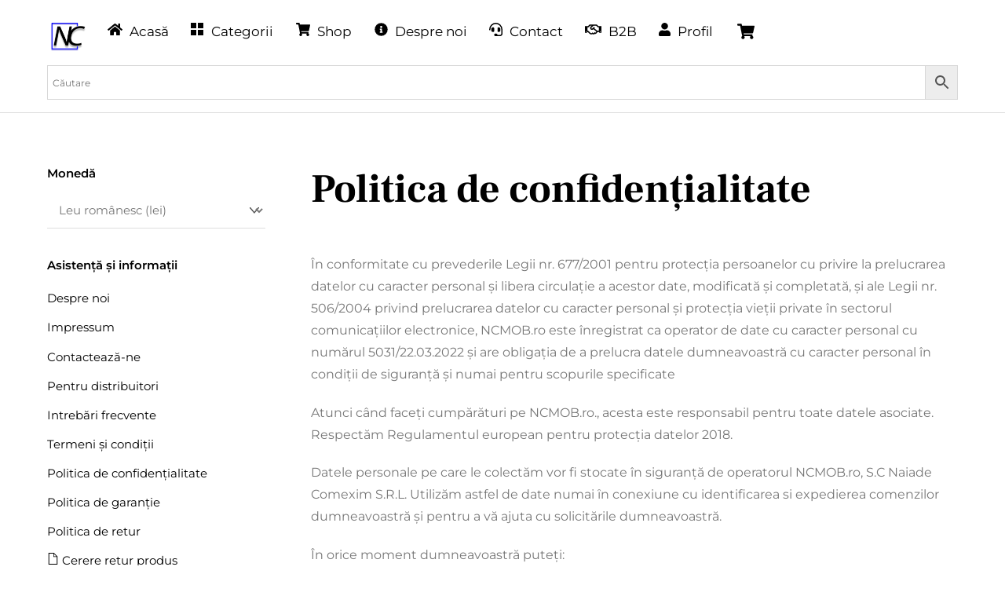

--- FILE ---
content_type: text/html;charset=UTF-8
request_url: https://ncmob.ro/politica-de-confidentialitate/
body_size: 28682
content:
<!--THEMIFY CACHE--><!DOCTYPE html>
<html lang="ro-RO">
<head><meta charset="UTF-8"><meta name="viewport" content="width=device-width, initial-scale=1, minimum-scale=1"><style id="tb_inline_styles" data-no-optimize="1">.tb_animation_on{overflow-x:hidden}.themify_builder .wow{visibility:hidden;animation-fill-mode:both}[data-tf-animation]{will-change:transform,opacity,visibility}.themify_builder .tf_lax_done{transition-duration:.8s;transition-timing-function:cubic-bezier(.165,.84,.44,1)}[data-sticky-active].tb_sticky_scroll_active{z-index:1}[data-sticky-active].tb_sticky_scroll_active .hide-on-stick{display:none}@media(min-width:1281px){.hide-desktop{width:0!important;height:0!important;padding:0!important;visibility:hidden!important;margin:0!important;display:table-column!important;background:0!important;content-visibility:hidden;overflow:hidden!important}}@media(min-width:769px) and (max-width:1280px){.hide-tablet_landscape{width:0!important;height:0!important;padding:0!important;visibility:hidden!important;margin:0!important;display:table-column!important;background:0!important;content-visibility:hidden;overflow:hidden!important}}@media(min-width:681px) and (max-width:768px){.hide-tablet{width:0!important;height:0!important;padding:0!important;visibility:hidden!important;margin:0!important;display:table-column!important;background:0!important;content-visibility:hidden;overflow:hidden!important}}@media(max-width:680px){.hide-mobile{width:0!important;height:0!important;padding:0!important;visibility:hidden!important;margin:0!important;display:table-column!important;background:0!important;content-visibility:hidden;overflow:hidden!important}}@media(max-width:768px){div.module-gallery-grid{--galn:var(--galt)}}@media(max-width:680px){
 .themify_map.tf_map_loaded{width:100%!important}
 .ui.builder_button,.ui.nav li a{padding:.525em 1.15em}
 .fullheight>.row_inner:not(.tb_col_count_1){min-height:0}
 div.module-gallery-grid{--galn:var(--galm);gap:8px}
 }</style><noscript><style>.themify_builder .wow,.wow .tf_lazy{visibility:visible!important}</style></noscript> <style id="tf_lazy_common" data-no-optimize="1">
 img{
 max-width:100%;
 height:auto
 }
 :where(.tf_in_flx,.tf_flx){display:inline-flex;flex-wrap:wrap;place-items:center}
 .tf_fa,:is(em,i) tf-lottie{display:inline-block;vertical-align:middle}:is(em,i) tf-lottie{width:1.5em;height:1.5em}.tf_fa{width:1em;height:1em;stroke-width:0;stroke:currentColor;overflow:visible;fill:currentColor;pointer-events:none;text-rendering:optimizeSpeed;buffered-rendering:static}#tf_svg symbol{overflow:visible}:where(.tf_lazy){position:relative;visibility:visible;display:block;opacity:.3}.wow .tf_lazy:not(.tf_swiper-slide){visibility:hidden;opacity:1}div.tf_audio_lazy audio{visibility:hidden;height:0;display:inline}.mejs-container{visibility:visible}.tf_iframe_lazy{transition:opacity .3s ease-in-out;min-height:10px}:where(.tf_flx),.tf_swiper-wrapper{display:flex}.tf_swiper-slide{flex-shrink:0;opacity:0;width:100%;height:100%}.tf_swiper-wrapper>br,.tf_lazy.tf_swiper-wrapper .tf_lazy:after,.tf_lazy.tf_swiper-wrapper .tf_lazy:before{display:none}.tf_lazy:after,.tf_lazy:before{content:'';display:inline-block;position:absolute;width:10px!important;height:10px!important;margin:0 3px;top:50%!important;inset-inline:auto 50%!important;border-radius:100%;background-color:currentColor;visibility:visible;animation:tf-hrz-loader infinite .75s cubic-bezier(.2,.68,.18,1.08)}.tf_lazy:after{width:6px!important;height:6px!important;inset-inline:50% auto!important;margin-top:3px;animation-delay:-.4s}@keyframes tf-hrz-loader{0%,100%{transform:scale(1);opacity:1}50%{transform:scale(.1);opacity:.6}}.tf_lazy_lightbox{position:fixed;background:rgba(11,11,11,.8);color:#ccc;top:0;left:0;display:flex;align-items:center;justify-content:center;z-index:999}.tf_lazy_lightbox .tf_lazy:after,.tf_lazy_lightbox .tf_lazy:before{background:#fff}.tf_vd_lazy,tf-lottie{display:flex;flex-wrap:wrap}tf-lottie{aspect-ratio:1.777}.tf_w.tf_vd_lazy video{width:100%;height:auto;position:static;object-fit:cover}
 </style><script type="text/template" id="tmpl-variation-template"><div class="woocommerce-variation-description">{{{ data.variation.variation_description }}}</div><div class="woocommerce-variation-price">{{{ data.variation.price_html }}}</div><div class="woocommerce-variation-availability">{{{ data.variation.availability_html }}}</div>
</script>
<script type="text/template" id="tmpl-unavailable-variation-template"><p>Regret, acest produs nu este disponibil. Te rog alege altceva.</p>
</script>
<meta name='robots' content='index, follow, max-image-preview:large, max-snippet:-1, max-video-preview:-1' /><script data-cfasync="false" data-pagespeed-no-defer>var gtm4wp_datalayer_name = "dataLayer";
 var dataLayer = dataLayer || [];
 const gtm4wp_use_sku_instead = 1;
 const gtm4wp_currency = 'RON';
 const gtm4wp_product_per_impression = 10;
 const gtm4wp_clear_ecommerce = true;
</script>
<script>window._wca = window._wca || [];</script><title>Politica de confidențialitate - NCMOB.ro</title><link rel="canonical" href="https://ncmob.ro/politica-de-confidentialitate/" /><meta property="og:locale" content="ro_RO" /><meta property="og:type" content="article" /><meta property="og:title" content="Politica de confidențialitate" /><meta property="og:description" content="În conformitate cu prevederile Legii nr. 677/2001 pentru protecţia persoanelor cu privire la prelucrarea datelor cu caracter personal şi libera circulaţie a acestor date, modificată și completată, și ale Legii nr. 506/2004 privind prelucrarea datelor cu caracter personal şi protecţia vieţii private în sectorul comunicaţiilor electronice, NCMOB.ro este înregistrat ca operator de date cu caracter [&hellip;]" /><meta property="og:url" content="https://ncmob.ro/politica-de-confidentialitate/" /><meta property="og:site_name" content="NCMOB.ro" /><meta property="article:publisher" content="https://www.facebook.com/naiadecomexim.srl" /><meta property="article:modified_time" content="2022-09-03T11:22:11+00:00" /><meta name="twitter:card" content="summary_large_image" /><meta name="twitter:label1" content="Timp estimat pentru citire" /><meta name="twitter:data1" content="15 minute" /><script type="application/ld+json" class="yoast-schema-graph">{"@context":"https://schema.org","@graph":[{"@type":"WebPage","@id":"https://ncmob.ro/politica-de-confidentialitate/","url":"https://ncmob.ro/politica-de-confidentialitate/","name":"Politica de confidențialitate - NCMOB.ro","isPartOf":{"@id":"https://ncmob.ro/#website"},"datePublished":"2022-02-04T10:43:49+00:00","dateModified":"2022-09-03T11:22:11+00:00","breadcrumb":{"@id":"https://ncmob.ro/politica-de-confidentialitate/#breadcrumb"},"inLanguage":"ro-RO","potentialAction":[{"@type":"ReadAction","target":["https://ncmob.ro/politica-de-confidentialitate/"]}]},{"@type":"BreadcrumbList","@id":"https://ncmob.ro/politica-de-confidentialitate/#breadcrumb","itemListElement":[{"@type":"ListItem","position":1,"name":"Acasă","item":"https://ncmob.ro/"},{"@type":"ListItem","position":2,"name":"Politica de confidențialitate"}]},{"@type":"WebSite","@id":"https://ncmob.ro/#website","url":"https://ncmob.ro/","name":"NCMOB.ro","description":"NCMOB.ro","publisher":{"@id":"https://ncmob.ro/#organization"},"potentialAction":[{"@type":"SearchAction","target":{"@type":"EntryPoint","urlTemplate":"https://ncmob.ro/?s={search_term_string}"},"query-input":"required name=search_term_string"}],"inLanguage":"ro-RO"},{"@type":"Organization","@id":"https://ncmob.ro/#organization","name":"SC Naiade Comexim SRL","url":"https://ncmob.ro/","logo":{"@type":"ImageObject","inLanguage":"ro-RO","@id":"https://ncmob.ro/#/schema/logo/image/","url":"https://i0.wp.com/ncmob.ro/wp-content/uploads/2022/02/NEW-COMPANY-LOGO-250x250-1.png?fit=799%2C800&ssl=1","contentUrl":"https://i0.wp.com/ncmob.ro/wp-content/uploads/2022/02/NEW-COMPANY-LOGO-250x250-1.png?fit=799%2C800&ssl=1","width":799,"height":800,"caption":"SC Naiade Comexim SRL"},"image":{"@id":"https://ncmob.ro/#/schema/logo/image/"},"sameAs":["https://www.facebook.com/naiadecomexim.srl"]}]}</script><link rel="alternate" type="application/rss+xml" title="NCMOB.ro &raquo; Flux" href="https://ncmob.ro/feed/" />
<link rel="alternate" type="application/rss+xml" title="NCMOB.ro &raquo; Flux comentarii" href="https://ncmob.ro/comments/feed/" />
<link rel="preload" href="https://ncmob.ro/wp-content/plugins/product-tabs-manager-for-woocommerce/berocket/assets/css/font-awesome.min.css?ver=6.5.3" as="style"><link rel='stylesheet' id='font-awesome-css' href='https://ncmob.ro/wp-content/plugins/product-tabs-manager-for-woocommerce/berocket/assets/css/font-awesome.min.css?ver=6.5.3' media='all' />
<style id='font-awesome-inline-css'>
[data-font="FontAwesome"]:before {font-family: 'FontAwesome' !important;content: attr(data-icon) !important;speak: none !important;font-weight: normal !important;font-variant: normal !important;text-transform: none !important;line-height: 1 !important;font-style: normal !important;-webkit-font-smoothing: antialiased !important;-moz-osx-font-smoothing: grayscale !important;}
</style>
<style id='jetpack-sharing-buttons-style-inline-css'>
.jetpack-sharing-buttons__services-list{display:flex;flex-direction:row;flex-wrap:wrap;gap:0;list-style-type:none;margin:5px;padding:0}.jetpack-sharing-buttons__services-list.has-small-icon-size{font-size:12px}.jetpack-sharing-buttons__services-list.has-normal-icon-size{font-size:16px}.jetpack-sharing-buttons__services-list.has-large-icon-size{font-size:24px}.jetpack-sharing-buttons__services-list.has-huge-icon-size{font-size:36px}@media print{.jetpack-sharing-buttons__services-list{display:none!important}}.editor-styles-wrapper .wp-block-jetpack-sharing-buttons{gap:0;padding-inline-start:0}ul.jetpack-sharing-buttons__services-list.has-background{padding:1.25em 2.375em}
</style>
<style id='global-styles-inline-css'>
body{--wp--preset--color--black: #000000;--wp--preset--color--cyan-bluish-gray: #abb8c3;--wp--preset--color--white: #ffffff;--wp--preset--color--pale-pink: #f78da7;--wp--preset--color--vivid-red: #cf2e2e;--wp--preset--color--luminous-vivid-orange: #ff6900;--wp--preset--color--luminous-vivid-amber: #fcb900;--wp--preset--color--light-green-cyan: #7bdcb5;--wp--preset--color--vivid-green-cyan: #00d084;--wp--preset--color--pale-cyan-blue: #8ed1fc;--wp--preset--color--vivid-cyan-blue: #0693e3;--wp--preset--color--vivid-purple: #9b51e0;--wp--preset--gradient--vivid-cyan-blue-to-vivid-purple: linear-gradient(135deg,rgba(6,147,227,1) 0%,rgb(155,81,224) 100%);--wp--preset--gradient--light-green-cyan-to-vivid-green-cyan: linear-gradient(135deg,rgb(122,220,180) 0%,rgb(0,208,130) 100%);--wp--preset--gradient--luminous-vivid-amber-to-luminous-vivid-orange: linear-gradient(135deg,rgba(252,185,0,1) 0%,rgba(255,105,0,1) 100%);--wp--preset--gradient--luminous-vivid-orange-to-vivid-red: linear-gradient(135deg,rgba(255,105,0,1) 0%,rgb(207,46,46) 100%);--wp--preset--gradient--very-light-gray-to-cyan-bluish-gray: linear-gradient(135deg,rgb(238,238,238) 0%,rgb(169,184,195) 100%);--wp--preset--gradient--cool-to-warm-spectrum: linear-gradient(135deg,rgb(74,234,220) 0%,rgb(151,120,209) 20%,rgb(207,42,186) 40%,rgb(238,44,130) 60%,rgb(251,105,98) 80%,rgb(254,248,76) 100%);--wp--preset--gradient--blush-light-purple: linear-gradient(135deg,rgb(255,206,236) 0%,rgb(152,150,240) 100%);--wp--preset--gradient--blush-bordeaux: linear-gradient(135deg,rgb(254,205,165) 0%,rgb(254,45,45) 50%,rgb(107,0,62) 100%);--wp--preset--gradient--luminous-dusk: linear-gradient(135deg,rgb(255,203,112) 0%,rgb(199,81,192) 50%,rgb(65,88,208) 100%);--wp--preset--gradient--pale-ocean: linear-gradient(135deg,rgb(255,245,203) 0%,rgb(182,227,212) 50%,rgb(51,167,181) 100%);--wp--preset--gradient--electric-grass: linear-gradient(135deg,rgb(202,248,128) 0%,rgb(113,206,126) 100%);--wp--preset--gradient--midnight: linear-gradient(135deg,rgb(2,3,129) 0%,rgb(40,116,252) 100%);--wp--preset--font-size--small: 13px;--wp--preset--font-size--medium: 20px;--wp--preset--font-size--large: 36px;--wp--preset--font-size--x-large: 42px;--wp--preset--spacing--20: 0.44rem;--wp--preset--spacing--30: 0.67rem;--wp--preset--spacing--40: 1rem;--wp--preset--spacing--50: 1.5rem;--wp--preset--spacing--60: 2.25rem;--wp--preset--spacing--70: 3.38rem;--wp--preset--spacing--80: 5.06rem;--wp--preset--shadow--natural: 6px 6px 9px rgba(0, 0, 0, 0.2);--wp--preset--shadow--deep: 12px 12px 50px rgba(0, 0, 0, 0.4);--wp--preset--shadow--sharp: 6px 6px 0px rgba(0, 0, 0, 0.2);--wp--preset--shadow--outlined: 6px 6px 0px -3px rgba(255, 255, 255, 1), 6px 6px rgba(0, 0, 0, 1);--wp--preset--shadow--crisp: 6px 6px 0px rgba(0, 0, 0, 1);}body { margin: 0; }.wp-site-blocks > .alignleft { float: left; margin-right: 2em; }.wp-site-blocks > .alignright { float: right; margin-left: 2em; }.wp-site-blocks > .aligncenter { justify-content: center; margin-left: auto; margin-right: auto; }:where(.wp-site-blocks) > * { margin-block-start: 24px; margin-block-end: 0; }:where(.wp-site-blocks) > :first-child:first-child { margin-block-start: 0; }:where(.wp-site-blocks) > :last-child:last-child { margin-block-end: 0; }body { --wp--style--block-gap: 24px; }:where(body .is-layout-flow) > :first-child:first-child{margin-block-start: 0;}:where(body .is-layout-flow) > :last-child:last-child{margin-block-end: 0;}:where(body .is-layout-flow) > *{margin-block-start: 24px;margin-block-end: 0;}:where(body .is-layout-constrained) > :first-child:first-child{margin-block-start: 0;}:where(body .is-layout-constrained) > :last-child:last-child{margin-block-end: 0;}:where(body .is-layout-constrained) > *{margin-block-start: 24px;margin-block-end: 0;}:where(body .is-layout-flex) {gap: 24px;}:where(body .is-layout-grid) {gap: 24px;}body .is-layout-flow > .alignleft{float: left;margin-inline-start: 0;margin-inline-end: 2em;}body .is-layout-flow > .alignright{float: right;margin-inline-start: 2em;margin-inline-end: 0;}body .is-layout-flow > .aligncenter{margin-left: auto !important;margin-right: auto !important;}body .is-layout-constrained > .alignleft{float: left;margin-inline-start: 0;margin-inline-end: 2em;}body .is-layout-constrained > .alignright{float: right;margin-inline-start: 2em;margin-inline-end: 0;}body .is-layout-constrained > .aligncenter{margin-left: auto !important;margin-right: auto !important;}body .is-layout-constrained > :where(:not(.alignleft):not(.alignright):not(.alignfull)){margin-left: auto !important;margin-right: auto !important;}body .is-layout-flex{display: flex;}body .is-layout-flex{flex-wrap: wrap;align-items: center;}body .is-layout-flex > *{margin: 0;}body .is-layout-grid{display: grid;}body .is-layout-grid > *{margin: 0;}body{padding-top: 0px;padding-right: 0px;padding-bottom: 0px;padding-left: 0px;}a:where(:not(.wp-element-button)){text-decoration: underline;}.wp-element-button, .wp-block-button__link{background-color: #32373c;border-width: 0;color: #fff;font-family: inherit;font-size: inherit;line-height: inherit;padding: calc(0.667em + 2px) calc(1.333em + 2px);text-decoration: none;}.has-black-color{color: var(--wp--preset--color--black) !important;}.has-cyan-bluish-gray-color{color: var(--wp--preset--color--cyan-bluish-gray) !important;}.has-white-color{color: var(--wp--preset--color--white) !important;}.has-pale-pink-color{color: var(--wp--preset--color--pale-pink) !important;}.has-vivid-red-color{color: var(--wp--preset--color--vivid-red) !important;}.has-luminous-vivid-orange-color{color: var(--wp--preset--color--luminous-vivid-orange) !important;}.has-luminous-vivid-amber-color{color: var(--wp--preset--color--luminous-vivid-amber) !important;}.has-light-green-cyan-color{color: var(--wp--preset--color--light-green-cyan) !important;}.has-vivid-green-cyan-color{color: var(--wp--preset--color--vivid-green-cyan) !important;}.has-pale-cyan-blue-color{color: var(--wp--preset--color--pale-cyan-blue) !important;}.has-vivid-cyan-blue-color{color: var(--wp--preset--color--vivid-cyan-blue) !important;}.has-vivid-purple-color{color: var(--wp--preset--color--vivid-purple) !important;}.has-black-background-color{background-color: var(--wp--preset--color--black) !important;}.has-cyan-bluish-gray-background-color{background-color: var(--wp--preset--color--cyan-bluish-gray) !important;}.has-white-background-color{background-color: var(--wp--preset--color--white) !important;}.has-pale-pink-background-color{background-color: var(--wp--preset--color--pale-pink) !important;}.has-vivid-red-background-color{background-color: var(--wp--preset--color--vivid-red) !important;}.has-luminous-vivid-orange-background-color{background-color: var(--wp--preset--color--luminous-vivid-orange) !important;}.has-luminous-vivid-amber-background-color{background-color: var(--wp--preset--color--luminous-vivid-amber) !important;}.has-light-green-cyan-background-color{background-color: var(--wp--preset--color--light-green-cyan) !important;}.has-vivid-green-cyan-background-color{background-color: var(--wp--preset--color--vivid-green-cyan) !important;}.has-pale-cyan-blue-background-color{background-color: var(--wp--preset--color--pale-cyan-blue) !important;}.has-vivid-cyan-blue-background-color{background-color: var(--wp--preset--color--vivid-cyan-blue) !important;}.has-vivid-purple-background-color{background-color: var(--wp--preset--color--vivid-purple) !important;}.has-black-border-color{border-color: var(--wp--preset--color--black) !important;}.has-cyan-bluish-gray-border-color{border-color: var(--wp--preset--color--cyan-bluish-gray) !important;}.has-white-border-color{border-color: var(--wp--preset--color--white) !important;}.has-pale-pink-border-color{border-color: var(--wp--preset--color--pale-pink) !important;}.has-vivid-red-border-color{border-color: var(--wp--preset--color--vivid-red) !important;}.has-luminous-vivid-orange-border-color{border-color: var(--wp--preset--color--luminous-vivid-orange) !important;}.has-luminous-vivid-amber-border-color{border-color: var(--wp--preset--color--luminous-vivid-amber) !important;}.has-light-green-cyan-border-color{border-color: var(--wp--preset--color--light-green-cyan) !important;}.has-vivid-green-cyan-border-color{border-color: var(--wp--preset--color--vivid-green-cyan) !important;}.has-pale-cyan-blue-border-color{border-color: var(--wp--preset--color--pale-cyan-blue) !important;}.has-vivid-cyan-blue-border-color{border-color: var(--wp--preset--color--vivid-cyan-blue) !important;}.has-vivid-purple-border-color{border-color: var(--wp--preset--color--vivid-purple) !important;}.has-vivid-cyan-blue-to-vivid-purple-gradient-background{background: var(--wp--preset--gradient--vivid-cyan-blue-to-vivid-purple) !important;}.has-light-green-cyan-to-vivid-green-cyan-gradient-background{background: var(--wp--preset--gradient--light-green-cyan-to-vivid-green-cyan) !important;}.has-luminous-vivid-amber-to-luminous-vivid-orange-gradient-background{background: var(--wp--preset--gradient--luminous-vivid-amber-to-luminous-vivid-orange) !important;}.has-luminous-vivid-orange-to-vivid-red-gradient-background{background: var(--wp--preset--gradient--luminous-vivid-orange-to-vivid-red) !important;}.has-very-light-gray-to-cyan-bluish-gray-gradient-background{background: var(--wp--preset--gradient--very-light-gray-to-cyan-bluish-gray) !important;}.has-cool-to-warm-spectrum-gradient-background{background: var(--wp--preset--gradient--cool-to-warm-spectrum) !important;}.has-blush-light-purple-gradient-background{background: var(--wp--preset--gradient--blush-light-purple) !important;}.has-blush-bordeaux-gradient-background{background: var(--wp--preset--gradient--blush-bordeaux) !important;}.has-luminous-dusk-gradient-background{background: var(--wp--preset--gradient--luminous-dusk) !important;}.has-pale-ocean-gradient-background{background: var(--wp--preset--gradient--pale-ocean) !important;}.has-electric-grass-gradient-background{background: var(--wp--preset--gradient--electric-grass) !important;}.has-midnight-gradient-background{background: var(--wp--preset--gradient--midnight) !important;}.has-small-font-size{font-size: var(--wp--preset--font-size--small) !important;}.has-medium-font-size{font-size: var(--wp--preset--font-size--medium) !important;}.has-large-font-size{font-size: var(--wp--preset--font-size--large) !important;}.has-x-large-font-size{font-size: var(--wp--preset--font-size--x-large) !important;}
.wp-block-navigation a:where(:not(.wp-element-button)){color: inherit;}
.wp-block-pullquote{font-size: 1.5em;line-height: 1.6;}
</style>
<link rel="preload" href="https://ncmob.ro/wp-content/plugins/announcement-bar/css/style.css?ver=2.2.0" as="style"><link rel='stylesheet' id='announcement-bar-style-css' href='https://ncmob.ro/wp-content/plugins/announcement-bar/css/style.css?ver=2.2.0' media='all' />
<link rel="preload" href="https://ncmob.ro/wp-content/plugins/contact-form-7/includes/css/styles.css?ver=5.9.5" as="style"><link rel='stylesheet' id='contact-form-7-css' href='https://ncmob.ro/wp-content/plugins/contact-form-7/includes/css/styles.css?ver=5.9.5' media='all' />
<link rel="preload" href="https://ncmob.ro/wp-content/plugins/deposits-partial-payments-for-woocommerce/assets/css/frontend.css?ver=1.1.20" as="style"><link rel='stylesheet' id='awcdp-frontend-css' href='https://ncmob.ro/wp-content/plugins/deposits-partial-payments-for-woocommerce/assets/css/frontend.css?ver=1.1.20' media='all' />
<link rel="preload" href="https://ncmob.ro/wp-content/plugins/factureaza/public/css/f4-public.css?ver=1.4.4" as="style"><link rel='stylesheet' id='factureaza-woocommerce-css' href='https://ncmob.ro/wp-content/plugins/factureaza/public/css/f4-public.css?ver=1.4.4' media='all' />
<link rel="preload" href="https://ncmob.ro/wp-content/plugins/minimum-order-amount-for-checkout/public/css/woo-min-order-amount-public.css?ver=1.0.0" as="style"><link rel='stylesheet' id='woo-min-order-amount-css' href='https://ncmob.ro/wp-content/plugins/minimum-order-amount-for-checkout/public/css/woo-min-order-amount-public.css?ver=1.0.0' media='all' />
<link rel="preload" href="https://ncmob.ro/wp-content/plugins/widget-options/assets/css/widget-options.css?ver=4.0.6.1" as="style"><link rel='stylesheet' id='widgetopts-styles-css' href='https://ncmob.ro/wp-content/plugins/widget-options/assets/css/widget-options.css?ver=4.0.6.1' media='all' />
<style id='woocommerce-inline-inline-css'>
.woocommerce form .form-row .required { visibility: visible; }
</style>
<link rel="preload" href="https://ncmob.ro/wp-content/plugins/advanced-woo-search/assets/css/common.min.css?ver=3.07" as="style"><link rel='stylesheet' id='aws-style-css' href='https://ncmob.ro/wp-content/plugins/advanced-woo-search/assets/css/common.min.css?ver=3.07' media='all' />
<link rel="preload" href="https://ncmob.ro/wp-content/plugins/yith-woocommerce-advanced-product-options-premium/assets/css/yith-wccl.css?ver=2.0.2" as="style"><link rel='stylesheet' id='yith_wccl_frontend-css' href='https://ncmob.ro/wp-content/plugins/yith-woocommerce-advanced-product-options-premium/assets/css/yith-wccl.css?ver=2.0.2' media='all' />
<style id='yith_wccl_frontend-inline-css'>
.select_option .yith_wccl_tooltip > span{background: #222222;color: #ffffff;}
 .select_option .yith_wccl_tooltip.bottom span:after{border-bottom-color: #222222;}
 .select_option .yith_wccl_tooltip.top span:after{border-top-color: #222222;}
</style>
<link rel="preload" href="https://ncmob.ro/wp-content/plugins/flexible-shipping/assets/dist/css/free-shipping.css?ver=4.25.0.2" as="style"><link rel='stylesheet' id='flexible-shipping-free-shipping-css' href='https://ncmob.ro/wp-content/plugins/flexible-shipping/assets/dist/css/free-shipping.css?ver=4.25.0.2' media='all' />
<link rel="preload" href="https://ncmob.ro/wp-content/plugins/get-a-quote-button-for-woocommerce/assets/css/sweetalert2.min.css?ver=1.3.7" as="style"><link rel='stylesheet' id='wpb-get-a-quote-button-sweetalert2-css' href='https://ncmob.ro/wp-content/plugins/get-a-quote-button-for-woocommerce/assets/css/sweetalert2.min.css?ver=1.3.7' media='all' />
<link rel="preload" href="https://ncmob.ro/wp-content/plugins/get-a-quote-button-for-woocommerce/assets/css/frontend.css?ver=1.3.7" as="style"><link rel='stylesheet' id='wpb-get-a-quote-button-styles-css' href='https://ncmob.ro/wp-content/plugins/get-a-quote-button-for-woocommerce/assets/css/frontend.css?ver=1.3.7' media='all' />
<style id='wpb-get-a-quote-button-styles-inline-css'>.wpb-get-a-quote-button-btn-default,
 .wpb-gqf-form-style-true input[type=submit],
 .wpb-gqf-form-style-true input[type=button],
 .wpb-gqf-form-style-true input[type=submit],
 .wpb-gqf-form-style-true input[type=button]{
 color: #ffffff;
 background: #000000;
 }
 .wpb-get-a-quote-button-btn-default:hover, .wpb-get-a-quote-button-btn-default:focus,
 .wpb-gqf-form-style-true input[type=submit]:hover, .wpb-gqf-form-style-true input[type=submit]:focus,
 .wpb-gqf-form-style-true input[type=button]:hover, .wpb-gqf-form-style-true input[type=button]:focus,
 .wpb-gqf-form-style-true input[type=submit]:hover,
 .wpb-gqf-form-style-true input[type=button]:hover,
 .wpb-gqf-form-style-true input[type=submit]:focus,
 .wpb-gqf-form-style-true input[type=button]:focus {
 color: #ffffff;
 background: #000000;
 }
</style>
<link rel="preload" href="https://c0.wp.com/p/jetpack/13.4.4/css/jetpack.css" as="style"><link rel='stylesheet' id='jetpack_css-css' href='https://c0.wp.com/p/jetpack/13.4.4/css/jetpack.css' media='all' />
<script src="https://c0.wp.com/c/6.5.3/wp-includes/js/jquery/jquery.min.js" id="jquery-core-js"></script>
<script id="jquery-js-after">
if (typeof (window.wpfReadyList) == "undefined") {
 var v = jQuery.fn.jquery;
 if (v && parseInt(v) >= 3 && window.self === window.top) {
 var readyList=[];
 window.originalReadyMethod = jQuery.fn.ready;
 jQuery.fn.ready = function(){
 if(arguments.length && arguments.length > 0 && typeof arguments[0] === "function") {
 readyList.push({"c": this, "a": arguments});
 }
 return window.originalReadyMethod.apply( this, arguments );
 };
 window.wpfReadyList = readyList;
 }}
</script>
<script src="https://ncmob.ro/wp-content/plugins/factureaza/public/js/f4-public.js?ver=1.4.4" id="factureaza-woocommerce-js"></script>
<script src="https://ncmob.ro/wp-content/plugins/minimum-order-amount-for-checkout/public/js/woo-min-order-amount-public.js?ver=1.0.0" id="woo-min-order-amount-js"></script>
<script src="https://stats.wp.com/s-202605.js" id="woocommerce-analytics-js" defer data-wp-strategy="defer"></script>
<link rel="https://api.w.org/" href="https://ncmob.ro/wp-json/" /><link rel="alternate" type="application/json" href="https://ncmob.ro/wp-json/wp/v2/pages/3" /><link rel="EditURI" type="application/rsd+xml" title="RSD" href="https://ncmob.ro/xmlrpc.php?rsd" />
<meta name="generator" content="WordPress 6.5.3" />
<meta name="generator" content="WooCommerce 8.9.4" />
<link rel='shortlink' href='https://ncmob.ro/?p=3' />
<link rel="alternate" type="application/json+oembed" href="https://ncmob.ro/wp-json/oembed/1.0/embed?url=https%3A%2F%2Fncmob.ro%2Fpolitica-de-confidentialitate%2F" />
<link rel="alternate" type="text/xml+oembed" href="https://ncmob.ro/wp-json/oembed/1.0/embed?url=https%3A%2F%2Fncmob.ro%2Fpolitica-de-confidentialitate%2F&#038;format=xml" />
<style></style> <style>img#wpstats{display:none}</style><script data-cfasync="false" data-pagespeed-no-defer type="text/javascript">var dataLayer_content = {"pagePostType":"page","pagePostType2":"single-page","pagePostAuthor":"naiade.comexim@gmail.com","cartContent":{"totals":{"applied_coupons":[],"discount_total":0,"subtotal":0,"total":0},"items":[]}};
 dataLayer.push( dataLayer_content );
</script>
<script data-cfasync="false">
(function(w,d,s,l,i){w[l]=w[l]||[];w[l].push({'gtm.start':
new Date().getTime(),event:'gtm.js'});var f=d.getElementsByTagName(s)[0],
j=d.createElement(s),dl=l!='dataLayer'?'&l='+l:'';j.async=true;j.src=
'//www.googletagmanager.com/gtm.js?id='+i+dl;f.parentNode.insertBefore(j,f);
})(window,document,'script','dataLayer','GTM-N9TRQ7TK');
</script><style>@keyframes themifyAnimatedBG{
 0%{background-color:#33baab}100%{background-color:#e33b9e}50%{background-color:#4961d7}33.3%{background-color:#2ea85c}25%{background-color:#2bb8ed}20%{background-color:#dd5135}
 }
 .module_row.animated-bg{
 animation:themifyAnimatedBG 30000ms infinite alternate
 }</style><noscript><style>.woocommerce-product-gallery{ opacity: 1 !important; }</style></noscript><script type="text/javascript">!function(f,b,e,v,n,t,s){if(f.fbq)return;n=f.fbq=function(){n.callMethod?
 n.callMethod.apply(n,arguments):n.queue.push(arguments)};if(!f._fbq)f._fbq=n;
 n.push=n;n.loaded=!0;n.version='2.0';n.queue=[];t=b.createElement(e);t.async=!0;
 t.src=v;s=b.getElementsByTagName(e)[0];s.parentNode.insertBefore(t,s)}(window,
 document,'script','https://connect.facebook.net/en_US/fbevents.js');</script><script type="text/javascript">fbq('init', '1007850623175347', {}, {
 "agent": "woocommerce-8.9.4-3.2.3"
});

 fbq( 'track', 'PageView', {
 "source": "woocommerce",
 "version": "8.9.4",
 "pluginVersion": "3.2.3"
} );

 document.addEventListener( 'DOMContentLoaded', function() {
 // Insert placeholder for events injected when a product is added to the cart through AJAX.
 document.body.insertAdjacentHTML( 'beforeend', '<div class=\"wc-facebook-pixel-event-placeholder\"></div>' );
 }, false );</script><script type="text/javascript" charset="UTF-8" src="//cdn.cookie-script.com/s/8def6d35cd864fedec8b3f4c8220e78a.js"></script><meta name="google-site-verification" content="MdU98pH_yqRxeNUrKkVe44PTiNU_6TqjHOIFtUOuDDA" /><meta name="facebook-domain-verification" content="26w24mzo8t4esct7mr5lv2ix3fqznf" /><link rel="icon" href="https://i0.wp.com/ncmob.ro/wp-content/uploads/2022/02/cropped-NEW-COMPANY-LOGO-250x250-1.png?fit=32%2C32&#038;ssl=1" sizes="32x32" />
<link rel="icon" href="https://i0.wp.com/ncmob.ro/wp-content/uploads/2022/02/cropped-NEW-COMPANY-LOGO-250x250-1.png?fit=192%2C192&#038;ssl=1" sizes="192x192" />
<link rel="apple-touch-icon" href="https://i0.wp.com/ncmob.ro/wp-content/uploads/2022/02/cropped-NEW-COMPANY-LOGO-250x250-1.png?fit=180%2C180&#038;ssl=1" />
<meta name="msapplication-TileImage" content="https://i0.wp.com/ncmob.ro/wp-content/uploads/2022/02/cropped-NEW-COMPANY-LOGO-250x250-1.png?fit=270%2C270&#038;ssl=1" />
<link rel="prefetch" href="https://ncmob.ro/wp-content/themes/themify-ultra/js/themify-script.js?ver=7.6.8" as="script" fetchpriority="low"><link rel="prefetch" href="https://ncmob.ro/wp-content/themes/themify-ultra/themify/js/modules/themify-sidemenu.js?ver=7.7.6" as="script" fetchpriority="low"><link rel="prefetch" href="https://ncmob.ro/wp-content/themes/themify-ultra/js/modules/wc.js?ver=7.6.8" as="script" fetchpriority="low"><link rel="preload" href="https://ncmob.ro/wp-content/uploads/2022/02/NEW-COMPANY-LOGO-250x250-1.png" as="image"><link rel="preload" href="https://ncmob.ro/wp-content/themes/themify-ultra/themify/themify-builder/js/themify-builder-script.js?ver=7.7.6" as="script" fetchpriority="low"><link rel="prefetch" href="https://ncmob.ro/wp-content/themes/themify-ultra/themify/themify-builder/js/modules/optin.js?ver=7.7.6" as="script" fetchpriority="low"><style id="tf_gf_fonts_style">@font-face{font-family:'EB Garamond';font-style:italic;font-display:swap;src:url(https://fonts.gstatic.com/s/ebgaramond/v32/SlGFmQSNjdsmc35JDF1K5GRwUjcdlttVFm-rI7e8QL9wU6ingQ.woff2) format('woff2');unicode-range:U+0460-052F,U+1C80-1C8A,U+20B4,U+2DE0-2DFF,U+A640-A69F,U+FE2E-FE2F;}@font-face{font-family:'EB Garamond';font-style:italic;font-display:swap;src:url(https://fonts.gstatic.com/s/ebgaramond/v32/SlGFmQSNjdsmc35JDF1K5GRwUjcdlttVFm-rI7e8QL95U6ingQ.woff2) format('woff2');unicode-range:U+0301,U+0400-045F,U+0490-0491,U+04B0-04B1,U+2116;}@font-face{font-family:'EB Garamond';font-style:italic;font-display:swap;src:url(https://fonts.gstatic.com/s/ebgaramond/v32/SlGFmQSNjdsmc35JDF1K5GRwUjcdlttVFm-rI7e8QL9xU6ingQ.woff2) format('woff2');unicode-range:U+1F00-1FFF;}@font-face{font-family:'EB Garamond';font-style:italic;font-display:swap;src:url(https://fonts.gstatic.com/s/ebgaramond/v32/SlGFmQSNjdsmc35JDF1K5GRwUjcdlttVFm-rI7e8QL9-U6ingQ.woff2) format('woff2');unicode-range:U+0370-0377,U+037A-037F,U+0384-038A,U+038C,U+038E-03A1,U+03A3-03FF;}@font-face{font-family:'EB Garamond';font-style:italic;font-display:swap;src:url(https://fonts.gstatic.com/s/ebgaramond/v32/SlGFmQSNjdsmc35JDF1K5GRwUjcdlttVFm-rI7e8QL9yU6ingQ.woff2) format('woff2');unicode-range:U+0102-0103,U+0110-0111,U+0128-0129,U+0168-0169,U+01A0-01A1,U+01AF-01B0,U+0300-0301,U+0303-0304,U+0308-0309,U+0323,U+0329,U+1EA0-1EF9,U+20AB;}@font-face{font-family:'EB Garamond';font-style:italic;font-display:swap;src:url(https://fonts.gstatic.com/s/ebgaramond/v32/SlGFmQSNjdsmc35JDF1K5GRwUjcdlttVFm-rI7e8QL9zU6ingQ.woff2) format('woff2');unicode-range:U+0100-02BA,U+02BD-02C5,U+02C7-02CC,U+02CE-02D7,U+02DD-02FF,U+0304,U+0308,U+0329,U+1D00-1DBF,U+1E00-1E9F,U+1EF2-1EFF,U+2020,U+20A0-20AB,U+20AD-20C0,U+2113,U+2C60-2C7F,U+A720-A7FF;}@font-face{font-family:'EB Garamond';font-style:italic;font-display:swap;src:url(https://fonts.gstatic.com/s/ebgaramond/v32/SlGFmQSNjdsmc35JDF1K5GRwUjcdlttVFm-rI7e8QL99U6g.woff2) format('woff2');unicode-range:U+0000-00FF,U+0131,U+0152-0153,U+02BB-02BC,U+02C6,U+02DA,U+02DC,U+0304,U+0308,U+0329,U+2000-206F,U+20AC,U+2122,U+2191,U+2193,U+2212,U+2215,U+FEFF,U+FFFD;}@font-face{font-family:'EB Garamond';font-display:swap;src:url(https://fonts.gstatic.com/s/ebgaramond/v32/SlGDmQSNjdsmc35JDF1K5E55YMjF_7DPuGi-6_RkCY9_S6w.woff2) format('woff2');unicode-range:U+0460-052F,U+1C80-1C8A,U+20B4,U+2DE0-2DFF,U+A640-A69F,U+FE2E-FE2F;}@font-face{font-family:'EB Garamond';font-display:swap;src:url(https://fonts.gstatic.com/s/ebgaramond/v32/SlGDmQSNjdsmc35JDF1K5E55YMjF_7DPuGi-6_RkAI9_S6w.woff2) format('woff2');unicode-range:U+0301,U+0400-045F,U+0490-0491,U+04B0-04B1,U+2116;}@font-face{font-family:'EB Garamond';font-display:swap;src:url(https://fonts.gstatic.com/s/ebgaramond/v32/SlGDmQSNjdsmc35JDF1K5E55YMjF_7DPuGi-6_RkCI9_S6w.woff2) format('woff2');unicode-range:U+1F00-1FFF;}@font-face{font-family:'EB Garamond';font-display:swap;src:url(https://fonts.gstatic.com/s/ebgaramond/v32/SlGDmQSNjdsmc35JDF1K5E55YMjF_7DPuGi-6_RkB49_S6w.woff2) format('woff2');unicode-range:U+0370-0377,U+037A-037F,U+0384-038A,U+038C,U+038E-03A1,U+03A3-03FF;}@font-face{font-family:'EB Garamond';font-display:swap;src:url(https://fonts.gstatic.com/s/ebgaramond/v32/SlGDmQSNjdsmc35JDF1K5E55YMjF_7DPuGi-6_RkC49_S6w.woff2) format('woff2');unicode-range:U+0102-0103,U+0110-0111,U+0128-0129,U+0168-0169,U+01A0-01A1,U+01AF-01B0,U+0300-0301,U+0303-0304,U+0308-0309,U+0323,U+0329,U+1EA0-1EF9,U+20AB;}@font-face{font-family:'EB Garamond';font-display:swap;src:url(https://fonts.gstatic.com/s/ebgaramond/v32/SlGDmQSNjdsmc35JDF1K5E55YMjF_7DPuGi-6_RkCo9_S6w.woff2) format('woff2');unicode-range:U+0100-02BA,U+02BD-02C5,U+02C7-02CC,U+02CE-02D7,U+02DD-02FF,U+0304,U+0308,U+0329,U+1D00-1DBF,U+1E00-1E9F,U+1EF2-1EFF,U+2020,U+20A0-20AB,U+20AD-20C0,U+2113,U+2C60-2C7F,U+A720-A7FF;}@font-face{font-family:'EB Garamond';font-display:swap;src:url(https://fonts.gstatic.com/s/ebgaramond/v32/SlGDmQSNjdsmc35JDF1K5E55YMjF_7DPuGi-6_RkBI9_.woff2) format('woff2');unicode-range:U+0000-00FF,U+0131,U+0152-0153,U+02BB-02BC,U+02C6,U+02DA,U+02DC,U+0304,U+0308,U+0329,U+2000-206F,U+20AC,U+2122,U+2191,U+2193,U+2212,U+2215,U+FEFF,U+FFFD;}@font-face{font-family:'Frank Ruhl Libre';font-display:swap;src:url(https://fonts.gstatic.com/s/frankruhllibre/v23/j8_w6_fAw7jrcalD7oKYNX0QfAnPW7Ll4ajn.woff2) format('woff2');unicode-range:U+0307-0308,U+0590-05FF,U+200C-2010,U+20AA,U+25CC,U+FB1D-FB4F;}@font-face{font-family:'Frank Ruhl Libre';font-display:swap;src:url(https://fonts.gstatic.com/s/frankruhllibre/v23/j8_w6_fAw7jrcalD7oKYNX0QfAnPW77l4ajn.woff2) format('woff2');unicode-range:U+0100-02BA,U+02BD-02C5,U+02C7-02CC,U+02CE-02D7,U+02DD-02FF,U+0304,U+0308,U+0329,U+1D00-1DBF,U+1E00-1E9F,U+1EF2-1EFF,U+2020,U+20A0-20AB,U+20AD-20C0,U+2113,U+2C60-2C7F,U+A720-A7FF;}@font-face{font-family:'Frank Ruhl Libre';font-display:swap;src:url(https://fonts.gstatic.com/s/frankruhllibre/v23/j8_w6_fAw7jrcalD7oKYNX0QfAnPW7Dl4Q.woff2) format('woff2');unicode-range:U+0000-00FF,U+0131,U+0152-0153,U+02BB-02BC,U+02C6,U+02DA,U+02DC,U+0304,U+0308,U+0329,U+2000-206F,U+20AC,U+2122,U+2191,U+2193,U+2212,U+2215,U+FEFF,U+FFFD;}@font-face{font-family:'Frank Ruhl Libre';font-weight:500;font-display:swap;src:url(https://fonts.gstatic.com/s/frankruhllibre/v23/j8_w6_fAw7jrcalD7oKYNX0QfAnPW7Ll4ajn.woff2) format('woff2');unicode-range:U+0307-0308,U+0590-05FF,U+200C-2010,U+20AA,U+25CC,U+FB1D-FB4F;}@font-face{font-family:'Frank Ruhl Libre';font-weight:500;font-display:swap;src:url(https://fonts.gstatic.com/s/frankruhllibre/v23/j8_w6_fAw7jrcalD7oKYNX0QfAnPW77l4ajn.woff2) format('woff2');unicode-range:U+0100-02BA,U+02BD-02C5,U+02C7-02CC,U+02CE-02D7,U+02DD-02FF,U+0304,U+0308,U+0329,U+1D00-1DBF,U+1E00-1E9F,U+1EF2-1EFF,U+2020,U+20A0-20AB,U+20AD-20C0,U+2113,U+2C60-2C7F,U+A720-A7FF;}@font-face{font-family:'Frank Ruhl Libre';font-weight:500;font-display:swap;src:url(https://fonts.gstatic.com/s/frankruhllibre/v23/j8_w6_fAw7jrcalD7oKYNX0QfAnPW7Dl4Q.woff2) format('woff2');unicode-range:U+0000-00FF,U+0131,U+0152-0153,U+02BB-02BC,U+02C6,U+02DA,U+02DC,U+0304,U+0308,U+0329,U+2000-206F,U+20AC,U+2122,U+2191,U+2193,U+2212,U+2215,U+FEFF,U+FFFD;}@font-face{font-family:'Frank Ruhl Libre';font-weight:700;font-display:swap;src:url(https://fonts.gstatic.com/s/frankruhllibre/v23/j8_w6_fAw7jrcalD7oKYNX0QfAnPW7Ll4ajn.woff2) format('woff2');unicode-range:U+0307-0308,U+0590-05FF,U+200C-2010,U+20AA,U+25CC,U+FB1D-FB4F;}@font-face{font-family:'Frank Ruhl Libre';font-weight:700;font-display:swap;src:url(https://fonts.gstatic.com/s/frankruhllibre/v23/j8_w6_fAw7jrcalD7oKYNX0QfAnPW77l4ajn.woff2) format('woff2');unicode-range:U+0100-02BA,U+02BD-02C5,U+02C7-02CC,U+02CE-02D7,U+02DD-02FF,U+0304,U+0308,U+0329,U+1D00-1DBF,U+1E00-1E9F,U+1EF2-1EFF,U+2020,U+20A0-20AB,U+20AD-20C0,U+2113,U+2C60-2C7F,U+A720-A7FF;}@font-face{font-family:'Frank Ruhl Libre';font-weight:700;font-display:swap;src:url(https://fonts.gstatic.com/s/frankruhllibre/v23/j8_w6_fAw7jrcalD7oKYNX0QfAnPW7Dl4Q.woff2) format('woff2');unicode-range:U+0000-00FF,U+0131,U+0152-0153,U+02BB-02BC,U+02C6,U+02DA,U+02DC,U+0304,U+0308,U+0329,U+2000-206F,U+20AC,U+2122,U+2191,U+2193,U+2212,U+2215,U+FEFF,U+FFFD;}@font-face{font-family:'Kaushan Script';font-display:swap;src:url(https://fonts.gstatic.com/s/kaushanscript/v19/vm8vdRfvXFLG3OLnsO15WYS5DG72wNJHMw.woff2) format('woff2');unicode-range:U+0100-02BA,U+02BD-02C5,U+02C7-02CC,U+02CE-02D7,U+02DD-02FF,U+0304,U+0308,U+0329,U+1D00-1DBF,U+1E00-1E9F,U+1EF2-1EFF,U+2020,U+20A0-20AB,U+20AD-20C0,U+2113,U+2C60-2C7F,U+A720-A7FF;}@font-face{font-family:'Kaushan Script';font-display:swap;src:url(https://fonts.gstatic.com/s/kaushanscript/v19/vm8vdRfvXFLG3OLnsO15WYS5DG74wNI.woff2) format('woff2');unicode-range:U+0000-00FF,U+0131,U+0152-0153,U+02BB-02BC,U+02C6,U+02DA,U+02DC,U+0304,U+0308,U+0329,U+2000-206F,U+20AC,U+2122,U+2191,U+2193,U+2212,U+2215,U+FEFF,U+FFFD;}@font-face{font-family:'Montserrat';font-style:italic;font-display:swap;src:url(https://fonts.gstatic.com/s/montserrat/v31/JTUQjIg1_i6t8kCHKm459WxRxC7mw9c.woff2) format('woff2');unicode-range:U+0460-052F,U+1C80-1C8A,U+20B4,U+2DE0-2DFF,U+A640-A69F,U+FE2E-FE2F;}@font-face{font-family:'Montserrat';font-style:italic;font-display:swap;src:url(https://fonts.gstatic.com/s/montserrat/v31/JTUQjIg1_i6t8kCHKm459WxRzS7mw9c.woff2) format('woff2');unicode-range:U+0301,U+0400-045F,U+0490-0491,U+04B0-04B1,U+2116;}@font-face{font-family:'Montserrat';font-style:italic;font-display:swap;src:url(https://fonts.gstatic.com/s/montserrat/v31/JTUQjIg1_i6t8kCHKm459WxRxi7mw9c.woff2) format('woff2');unicode-range:U+0102-0103,U+0110-0111,U+0128-0129,U+0168-0169,U+01A0-01A1,U+01AF-01B0,U+0300-0301,U+0303-0304,U+0308-0309,U+0323,U+0329,U+1EA0-1EF9,U+20AB;}@font-face{font-family:'Montserrat';font-style:italic;font-display:swap;src:url(https://fonts.gstatic.com/s/montserrat/v31/JTUQjIg1_i6t8kCHKm459WxRxy7mw9c.woff2) format('woff2');unicode-range:U+0100-02BA,U+02BD-02C5,U+02C7-02CC,U+02CE-02D7,U+02DD-02FF,U+0304,U+0308,U+0329,U+1D00-1DBF,U+1E00-1E9F,U+1EF2-1EFF,U+2020,U+20A0-20AB,U+20AD-20C0,U+2113,U+2C60-2C7F,U+A720-A7FF;}@font-face{font-family:'Montserrat';font-style:italic;font-display:swap;src:url(https://fonts.gstatic.com/s/montserrat/v31/JTUQjIg1_i6t8kCHKm459WxRyS7m.woff2) format('woff2');unicode-range:U+0000-00FF,U+0131,U+0152-0153,U+02BB-02BC,U+02C6,U+02DA,U+02DC,U+0304,U+0308,U+0329,U+2000-206F,U+20AC,U+2122,U+2191,U+2193,U+2212,U+2215,U+FEFF,U+FFFD;}@font-face{font-family:'Montserrat';font-style:italic;font-weight:700;font-display:swap;src:url(https://fonts.gstatic.com/s/montserrat/v31/JTUQjIg1_i6t8kCHKm459WxRxC7mw9c.woff2) format('woff2');unicode-range:U+0460-052F,U+1C80-1C8A,U+20B4,U+2DE0-2DFF,U+A640-A69F,U+FE2E-FE2F;}@font-face{font-family:'Montserrat';font-style:italic;font-weight:700;font-display:swap;src:url(https://fonts.gstatic.com/s/montserrat/v31/JTUQjIg1_i6t8kCHKm459WxRzS7mw9c.woff2) format('woff2');unicode-range:U+0301,U+0400-045F,U+0490-0491,U+04B0-04B1,U+2116;}@font-face{font-family:'Montserrat';font-style:italic;font-weight:700;font-display:swap;src:url(https://fonts.gstatic.com/s/montserrat/v31/JTUQjIg1_i6t8kCHKm459WxRxi7mw9c.woff2) format('woff2');unicode-range:U+0102-0103,U+0110-0111,U+0128-0129,U+0168-0169,U+01A0-01A1,U+01AF-01B0,U+0300-0301,U+0303-0304,U+0308-0309,U+0323,U+0329,U+1EA0-1EF9,U+20AB;}@font-face{font-family:'Montserrat';font-style:italic;font-weight:700;font-display:swap;src:url(https://fonts.gstatic.com/s/montserrat/v31/JTUQjIg1_i6t8kCHKm459WxRxy7mw9c.woff2) format('woff2');unicode-range:U+0100-02BA,U+02BD-02C5,U+02C7-02CC,U+02CE-02D7,U+02DD-02FF,U+0304,U+0308,U+0329,U+1D00-1DBF,U+1E00-1E9F,U+1EF2-1EFF,U+2020,U+20A0-20AB,U+20AD-20C0,U+2113,U+2C60-2C7F,U+A720-A7FF;}@font-face{font-family:'Montserrat';font-style:italic;font-weight:700;font-display:swap;src:url(https://fonts.gstatic.com/s/montserrat/v31/JTUQjIg1_i6t8kCHKm459WxRyS7m.woff2) format('woff2');unicode-range:U+0000-00FF,U+0131,U+0152-0153,U+02BB-02BC,U+02C6,U+02DA,U+02DC,U+0304,U+0308,U+0329,U+2000-206F,U+20AC,U+2122,U+2191,U+2193,U+2212,U+2215,U+FEFF,U+FFFD;}@font-face{font-family:'Montserrat';font-weight:300;font-display:swap;src:url(https://fonts.gstatic.com/s/montserrat/v31/JTUSjIg1_i6t8kCHKm459WRhyzbi.woff2) format('woff2');unicode-range:U+0460-052F,U+1C80-1C8A,U+20B4,U+2DE0-2DFF,U+A640-A69F,U+FE2E-FE2F;}@font-face{font-family:'Montserrat';font-weight:300;font-display:swap;src:url(https://fonts.gstatic.com/s/montserrat/v31/JTUSjIg1_i6t8kCHKm459W1hyzbi.woff2) format('woff2');unicode-range:U+0301,U+0400-045F,U+0490-0491,U+04B0-04B1,U+2116;}@font-face{font-family:'Montserrat';font-weight:300;font-display:swap;src:url(https://fonts.gstatic.com/s/montserrat/v31/JTUSjIg1_i6t8kCHKm459WZhyzbi.woff2) format('woff2');unicode-range:U+0102-0103,U+0110-0111,U+0128-0129,U+0168-0169,U+01A0-01A1,U+01AF-01B0,U+0300-0301,U+0303-0304,U+0308-0309,U+0323,U+0329,U+1EA0-1EF9,U+20AB;}@font-face{font-family:'Montserrat';font-weight:300;font-display:swap;src:url(https://fonts.gstatic.com/s/montserrat/v31/JTUSjIg1_i6t8kCHKm459Wdhyzbi.woff2) format('woff2');unicode-range:U+0100-02BA,U+02BD-02C5,U+02C7-02CC,U+02CE-02D7,U+02DD-02FF,U+0304,U+0308,U+0329,U+1D00-1DBF,U+1E00-1E9F,U+1EF2-1EFF,U+2020,U+20A0-20AB,U+20AD-20C0,U+2113,U+2C60-2C7F,U+A720-A7FF;}@font-face{font-family:'Montserrat';font-weight:300;font-display:swap;src:url(https://fonts.gstatic.com/s/montserrat/v31/JTUSjIg1_i6t8kCHKm459Wlhyw.woff2) format('woff2');unicode-range:U+0000-00FF,U+0131,U+0152-0153,U+02BB-02BC,U+02C6,U+02DA,U+02DC,U+0304,U+0308,U+0329,U+2000-206F,U+20AC,U+2122,U+2191,U+2193,U+2212,U+2215,U+FEFF,U+FFFD;}@font-face{font-family:'Montserrat';font-display:swap;src:url(https://fonts.gstatic.com/s/montserrat/v31/JTUSjIg1_i6t8kCHKm459WRhyzbi.woff2) format('woff2');unicode-range:U+0460-052F,U+1C80-1C8A,U+20B4,U+2DE0-2DFF,U+A640-A69F,U+FE2E-FE2F;}@font-face{font-family:'Montserrat';font-display:swap;src:url(https://fonts.gstatic.com/s/montserrat/v31/JTUSjIg1_i6t8kCHKm459W1hyzbi.woff2) format('woff2');unicode-range:U+0301,U+0400-045F,U+0490-0491,U+04B0-04B1,U+2116;}@font-face{font-family:'Montserrat';font-display:swap;src:url(https://fonts.gstatic.com/s/montserrat/v31/JTUSjIg1_i6t8kCHKm459WZhyzbi.woff2) format('woff2');unicode-range:U+0102-0103,U+0110-0111,U+0128-0129,U+0168-0169,U+01A0-01A1,U+01AF-01B0,U+0300-0301,U+0303-0304,U+0308-0309,U+0323,U+0329,U+1EA0-1EF9,U+20AB;}@font-face{font-family:'Montserrat';font-display:swap;src:url(https://fonts.gstatic.com/s/montserrat/v31/JTUSjIg1_i6t8kCHKm459Wdhyzbi.woff2) format('woff2');unicode-range:U+0100-02BA,U+02BD-02C5,U+02C7-02CC,U+02CE-02D7,U+02DD-02FF,U+0304,U+0308,U+0329,U+1D00-1DBF,U+1E00-1E9F,U+1EF2-1EFF,U+2020,U+20A0-20AB,U+20AD-20C0,U+2113,U+2C60-2C7F,U+A720-A7FF;}@font-face{font-family:'Montserrat';font-display:swap;src:url(https://fonts.gstatic.com/s/montserrat/v31/JTUSjIg1_i6t8kCHKm459Wlhyw.woff2) format('woff2');unicode-range:U+0000-00FF,U+0131,U+0152-0153,U+02BB-02BC,U+02C6,U+02DA,U+02DC,U+0304,U+0308,U+0329,U+2000-206F,U+20AC,U+2122,U+2191,U+2193,U+2212,U+2215,U+FEFF,U+FFFD;}@font-face{font-family:'Montserrat';font-weight:600;font-display:swap;src:url(https://fonts.gstatic.com/s/montserrat/v31/JTUSjIg1_i6t8kCHKm459WRhyzbi.woff2) format('woff2');unicode-range:U+0460-052F,U+1C80-1C8A,U+20B4,U+2DE0-2DFF,U+A640-A69F,U+FE2E-FE2F;}@font-face{font-family:'Montserrat';font-weight:600;font-display:swap;src:url(https://fonts.gstatic.com/s/montserrat/v31/JTUSjIg1_i6t8kCHKm459W1hyzbi.woff2) format('woff2');unicode-range:U+0301,U+0400-045F,U+0490-0491,U+04B0-04B1,U+2116;}@font-face{font-family:'Montserrat';font-weight:600;font-display:swap;src:url(https://fonts.gstatic.com/s/montserrat/v31/JTUSjIg1_i6t8kCHKm459WZhyzbi.woff2) format('woff2');unicode-range:U+0102-0103,U+0110-0111,U+0128-0129,U+0168-0169,U+01A0-01A1,U+01AF-01B0,U+0300-0301,U+0303-0304,U+0308-0309,U+0323,U+0329,U+1EA0-1EF9,U+20AB;}@font-face{font-family:'Montserrat';font-weight:600;font-display:swap;src:url(https://fonts.gstatic.com/s/montserrat/v31/JTUSjIg1_i6t8kCHKm459Wdhyzbi.woff2) format('woff2');unicode-range:U+0100-02BA,U+02BD-02C5,U+02C7-02CC,U+02CE-02D7,U+02DD-02FF,U+0304,U+0308,U+0329,U+1D00-1DBF,U+1E00-1E9F,U+1EF2-1EFF,U+2020,U+20A0-20AB,U+20AD-20C0,U+2113,U+2C60-2C7F,U+A720-A7FF;}@font-face{font-family:'Montserrat';font-weight:600;font-display:swap;src:url(https://fonts.gstatic.com/s/montserrat/v31/JTUSjIg1_i6t8kCHKm459Wlhyw.woff2) format('woff2');unicode-range:U+0000-00FF,U+0131,U+0152-0153,U+02BB-02BC,U+02C6,U+02DA,U+02DC,U+0304,U+0308,U+0329,U+2000-206F,U+20AC,U+2122,U+2191,U+2193,U+2212,U+2215,U+FEFF,U+FFFD;}@font-face{font-family:'Montserrat';font-weight:700;font-display:swap;src:url(https://fonts.gstatic.com/s/montserrat/v31/JTUSjIg1_i6t8kCHKm459WRhyzbi.woff2) format('woff2');unicode-range:U+0460-052F,U+1C80-1C8A,U+20B4,U+2DE0-2DFF,U+A640-A69F,U+FE2E-FE2F;}@font-face{font-family:'Montserrat';font-weight:700;font-display:swap;src:url(https://fonts.gstatic.com/s/montserrat/v31/JTUSjIg1_i6t8kCHKm459W1hyzbi.woff2) format('woff2');unicode-range:U+0301,U+0400-045F,U+0490-0491,U+04B0-04B1,U+2116;}@font-face{font-family:'Montserrat';font-weight:700;font-display:swap;src:url(https://fonts.gstatic.com/s/montserrat/v31/JTUSjIg1_i6t8kCHKm459WZhyzbi.woff2) format('woff2');unicode-range:U+0102-0103,U+0110-0111,U+0128-0129,U+0168-0169,U+01A0-01A1,U+01AF-01B0,U+0300-0301,U+0303-0304,U+0308-0309,U+0323,U+0329,U+1EA0-1EF9,U+20AB;}@font-face{font-family:'Montserrat';font-weight:700;font-display:swap;src:url(https://fonts.gstatic.com/s/montserrat/v31/JTUSjIg1_i6t8kCHKm459Wdhyzbi.woff2) format('woff2');unicode-range:U+0100-02BA,U+02BD-02C5,U+02C7-02CC,U+02CE-02D7,U+02DD-02FF,U+0304,U+0308,U+0329,U+1D00-1DBF,U+1E00-1E9F,U+1EF2-1EFF,U+2020,U+20A0-20AB,U+20AD-20C0,U+2113,U+2C60-2C7F,U+A720-A7FF;}@font-face{font-family:'Montserrat';font-weight:700;font-display:swap;src:url(https://fonts.gstatic.com/s/montserrat/v31/JTUSjIg1_i6t8kCHKm459Wlhyw.woff2) format('woff2');unicode-range:U+0000-00FF,U+0131,U+0152-0153,U+02BB-02BC,U+02C6,U+02DA,U+02DC,U+0304,U+0308,U+0329,U+2000-206F,U+20AC,U+2122,U+2191,U+2193,U+2212,U+2215,U+FEFF,U+FFFD;}@font-face{font-family:'Oswald';font-display:swap;src:url(https://fonts.gstatic.com/s/oswald/v57/TK3_WkUHHAIjg75cFRf3bXL8LICs1_FvsUtiZTaR.woff2) format('woff2');unicode-range:U+0460-052F,U+1C80-1C8A,U+20B4,U+2DE0-2DFF,U+A640-A69F,U+FE2E-FE2F;}@font-face{font-family:'Oswald';font-display:swap;src:url(https://fonts.gstatic.com/s/oswald/v57/TK3_WkUHHAIjg75cFRf3bXL8LICs1_FvsUJiZTaR.woff2) format('woff2');unicode-range:U+0301,U+0400-045F,U+0490-0491,U+04B0-04B1,U+2116;}@font-face{font-family:'Oswald';font-display:swap;src:url(https://fonts.gstatic.com/s/oswald/v57/TK3_WkUHHAIjg75cFRf3bXL8LICs1_FvsUliZTaR.woff2) format('woff2');unicode-range:U+0102-0103,U+0110-0111,U+0128-0129,U+0168-0169,U+01A0-01A1,U+01AF-01B0,U+0300-0301,U+0303-0304,U+0308-0309,U+0323,U+0329,U+1EA0-1EF9,U+20AB;}@font-face{font-family:'Oswald';font-display:swap;src:url(https://fonts.gstatic.com/s/oswald/v57/TK3_WkUHHAIjg75cFRf3bXL8LICs1_FvsUhiZTaR.woff2) format('woff2');unicode-range:U+0100-02BA,U+02BD-02C5,U+02C7-02CC,U+02CE-02D7,U+02DD-02FF,U+0304,U+0308,U+0329,U+1D00-1DBF,U+1E00-1E9F,U+1EF2-1EFF,U+2020,U+20A0-20AB,U+20AD-20C0,U+2113,U+2C60-2C7F,U+A720-A7FF;}@font-face{font-family:'Oswald';font-display:swap;src:url(https://fonts.gstatic.com/s/oswald/v57/TK3_WkUHHAIjg75cFRf3bXL8LICs1_FvsUZiZQ.woff2) format('woff2');unicode-range:U+0000-00FF,U+0131,U+0152-0153,U+02BB-02BC,U+02C6,U+02DA,U+02DC,U+0304,U+0308,U+0329,U+2000-206F,U+20AC,U+2122,U+2191,U+2193,U+2212,U+2215,U+FEFF,U+FFFD;}@font-face{font-family:'Roboto Slab';font-display:swap;src:url(https://fonts.gstatic.com/s/robotoslab/v36/BngbUXZYTXPIvIBgJJSb6s3BzlRRfKOFbvjojISmYmRjRdE.woff2) format('woff2');unicode-range:U+0460-052F,U+1C80-1C8A,U+20B4,U+2DE0-2DFF,U+A640-A69F,U+FE2E-FE2F;}@font-face{font-family:'Roboto Slab';font-display:swap;src:url(https://fonts.gstatic.com/s/robotoslab/v36/BngbUXZYTXPIvIBgJJSb6s3BzlRRfKOFbvjojISma2RjRdE.woff2) format('woff2');unicode-range:U+0301,U+0400-045F,U+0490-0491,U+04B0-04B1,U+2116;}@font-face{font-family:'Roboto Slab';font-display:swap;src:url(https://fonts.gstatic.com/s/robotoslab/v36/BngbUXZYTXPIvIBgJJSb6s3BzlRRfKOFbvjojISmY2RjRdE.woff2) format('woff2');unicode-range:U+1F00-1FFF;}@font-face{font-family:'Roboto Slab';font-display:swap;src:url(https://fonts.gstatic.com/s/robotoslab/v36/BngbUXZYTXPIvIBgJJSb6s3BzlRRfKOFbvjojISmbGRjRdE.woff2) format('woff2');unicode-range:U+0370-0377,U+037A-037F,U+0384-038A,U+038C,U+038E-03A1,U+03A3-03FF;}@font-face{font-family:'Roboto Slab';font-display:swap;src:url(https://fonts.gstatic.com/s/robotoslab/v36/BngbUXZYTXPIvIBgJJSb6s3BzlRRfKOFbvjojISmYGRjRdE.woff2) format('woff2');unicode-range:U+0102-0103,U+0110-0111,U+0128-0129,U+0168-0169,U+01A0-01A1,U+01AF-01B0,U+0300-0301,U+0303-0304,U+0308-0309,U+0323,U+0329,U+1EA0-1EF9,U+20AB;}@font-face{font-family:'Roboto Slab';font-display:swap;src:url(https://fonts.gstatic.com/s/robotoslab/v36/BngbUXZYTXPIvIBgJJSb6s3BzlRRfKOFbvjojISmYWRjRdE.woff2) format('woff2');unicode-range:U+0100-02BA,U+02BD-02C5,U+02C7-02CC,U+02CE-02D7,U+02DD-02FF,U+0304,U+0308,U+0329,U+1D00-1DBF,U+1E00-1E9F,U+1EF2-1EFF,U+2020,U+20A0-20AB,U+20AD-20C0,U+2113,U+2C60-2C7F,U+A720-A7FF;}@font-face{font-family:'Roboto Slab';font-display:swap;src:url(https://fonts.gstatic.com/s/robotoslab/v36/BngbUXZYTXPIvIBgJJSb6s3BzlRRfKOFbvjojISmb2Rj.woff2) format('woff2');unicode-range:U+0000-00FF,U+0131,U+0152-0153,U+02BB-02BC,U+02C6,U+02DA,U+02DC,U+0304,U+0308,U+0329,U+2000-206F,U+20AC,U+2122,U+2191,U+2193,U+2212,U+2215,U+FEFF,U+FFFD;}</style><link rel="preload" fetchpriority="high" href="https://ncmob.ro/wp-content/uploads/themify-concate/3477507150/themify-414815318.css" as="style"><link fetchpriority="high" id="themify_concate-css" rel="stylesheet" href="https://ncmob.ro/wp-content/uploads/themify-concate/3477507150/themify-414815318.css"><link rel="preconnect" href="https://www.google-analytics.com"><style id="wp-custom-css">.woocommerce-store-notice, p.demo_store {
position: absolute;
top: 0;
left: 0;
right: 0;
margin: 0;
width: 100%;
font-size: 1em;
padding: 1em 0;
text-align: center;
background-color: #ff0000;
color: #fff;
z-index: 99998;
box-shadow: 0 1px 1em rgba(0,0,0,.2);
display: none;
}</style></head>
<body class="privacy-policy page-template-default page page-id-3 theme-themify-ultra yith-wapo-frontend skin-furniture sidebar1 sidebar-left default_width no-home woocommerce-js tb_animation_on ready-view header-horizontal fixed-header-enabled footer-horizontal-left tagline-off search-off slide-cart sidemenu-active">
<a class="screen-reader-text skip-to-content" href="#content">Skip to content</a><svg id="tf_svg" style="display:none"><defs><symbol id="tf-fas-shopping-cart" viewBox="0 0 36 32"><path d="M33 18.81q-.25 1.2-1.44 1.2H13.25l.37 2h16.82q.68 0 1.12.55t.31 1.25l-.37 1.57q2 .93 2 3.12 0 1.44-1.03 2.47T30 32t-2.47-1.03-1.03-2.47q0-1.5 1.06-2.5H14.44q1.06 1 1.06 2.5 0 1.44-1.03 2.47T12 32t-2.47-1.03T8.5 28.5q0-2 1.75-3.06L5.88 4H1.5Q.88 4 .44 3.56T0 2.5v-1Q0 .87.44.44T1.5 0h6.44q.5 0 .9.34t.54.85L9.94 4H34.5q.75 0 1.19.56t.25 1.25z"/></symbol><symbol id="tf-fas-home" viewBox="0 0 36 32"><path d="M17.5 9.25q.25-.13.5-.13t.5.13l11.5 9.5V29q0 .44-.28.72T29 30h-7q-.44 0-.72-.31t-.28-.7v-6q0-.24-.13-.5t-.37-.37T20 22h-4q-.44 0-.72.28T15 23v6q0 .37-.28.69T14 30H7q-.44 0-.72-.28T6 29V18.75zm18.25 6.44q.25.25.25.62 0 .25-.19.44l-1.56 1.94q-.25.31-.56.31t-.5-.19L18.49 6.7q-.24-.13-.5-.13t-.5.13L2.82 18.8q-.19.2-.44.2-.37 0-.62-.32L.18 16.75Q0 16.56 0 16.31q0-.37.25-.62l15.8-13Q16.94 2 18 2t1.87.69L25.5 7.3V2.75q0-.31.22-.53t.53-.22h3.5q.31 0 .53.22t.22.53v8.69z"/></symbol><symbol id="tf-ti-layout-grid2-alt" viewBox="0 0 32 32"><path d="M0 0v13.19h13.19V0H0zm16.94 0h13.19v13.19h-13.2V0zM0 30.13v-13.2h13.19v13.2H0zm16.94 0v-13.2h13.19v13.2h-13.2z"/></symbol><symbol id="tf-fas-info-circle" viewBox="0 0 32 32"><path d="M16 .5q6.44 0 10.97 4.53T31.5 16t-4.53 10.97T16 31.5 5.03 26.97.5 16 5.03 5.03 16 .5zm0 6.88q-1.06 0-1.84.78T13.37 10t.79 1.84 1.84.78 1.84-.78.79-1.84-.79-1.84T16 7.37zm3.5 15.87v-1.5q0-.75-.75-.75H18v-6.25q0-.75-.75-.75h-4q-.75 0-.75.75v1.5q0 .75.75.75H14v4h-.75q-.75 0-.75.75v1.5q0 .75.75.75h5.5q.75 0 .75-.75z"/></symbol><symbol id="tf-fas-headset" viewBox="0 0 32 32"><path d="M12 13v7q0 .81-.6 1.4T10 22H9q-1.69 0-2.84-1.16T5 18v-3q0-1.69 1.16-2.84T9 11h1q.81 0 1.4.6T12 13zm11 9h-1q-.81 0-1.4-.6T20 20v-7q0-.81.6-1.4T22 11h1q1.69 0 2.84 1.16T27 15v3q0 1.69-1.16 2.84T23 22zM16 0q6.56 0 11.19 4.72T32 16v10.38q0 2.3-1.66 3.96T26.38 32H15q-1.25 0-2.12-.88T12 29t.88-2.13T15 26h2q1.25 0 2.13.88T20 29h6.38q1.06 0 1.84-.78t.78-1.84V16q0-5.38-3.81-9.19T16 3 6.81 6.8 3 16v1q0 .44-.28.72T2 18H1q-.44 0-.72-.28T0 17v-1Q.19 9.44 4.8 4.72T16 0z"/></symbol><symbol id="tf-far-handshake" viewBox="0 0 40 32"><path d="M32.44 8H40v16h-4q-.81 0-1.4-.6T34 22h-3.62q-.2.81-.7 1.44l-1.62 2q-.75.94-1.84 1.22t-2.16-.16Q22.88 28 21 28q-1.38 0-2.56-1-1.44 1.06-3.28 1t-3.28-1.25L6.55 22H6q0 .56-.28 1t-.72.72T4 24H0V8h7.37l3-3q1-1 2.44-1H27q1.44 0 2.5 1zM3 22q.44 0 .72-.31t.28-.72-.28-.69T3 20t-.72.28-.28.69.28.72T3 22zm24.38-.44q.3-.43-.07-.75l-6.75-5.43-.56.43q-1.13 1.07-2.53 1.16t-2.31-.38-1.47-1.03q-1.25-1.37-1.2-3.22t1.45-3.15L16.37 7h-3.56q-.06 0-.16.06t-.15.07L8.62 11H6v8h1.75l6.06 5.5q.75.63 1.78.5t1.66-.94l1-1.18 2.31 2q.56.43 1.13-.2l1.87-2.24 1.5 1.18q.38.32.69-.06zM34 19v-8h-2.81l-3.82-3.88Q27.2 7 27 7h-5.25q-.94 0-1.69.69L16 11.44q-.5.37-.5 1t.44 1.12q.37.44 1.03.4t1.1-.4l3.43-3.19q.75-.68 1.44.07l.68.75q.7.75-.06 1.37l-.81.75 6.44 5.2.5.5H34zm3 3q.44 0 .72-.31t.28-.72-.28-.69T37 20t-.72.28-.28.69.28.72.72.31z"/></symbol><symbol id="tf-fas-user" viewBox="0 0 28 32"><path d="M14 16q-3.31 0-5.66-2.34T6 8t2.34-5.66T14 0t5.66 2.34T22 8t-2.34 5.66T14 16zm5.63 2q3.43 0 5.9 2.47t2.47 5.9V29q0 1.25-.88 2.13T25 32H3q-1.25 0-2.13-.88T0 29v-2.63q0-3.43 2.47-5.9T8.37 18h1.07q2.19 1 4.56 1t4.56-1h1.07z"/></symbol><symbol id="tf-ti-file" viewBox="0 0 32 32"><path d="m18.19 0 10.06 10v22H3.75V0H18.2zm.62 3.25v6.19h6.2zM5.63 30.13h20.75V11.3h-9.44V1.87H5.62v28.25z"/></symbol><symbol id="tf-fab-facebook" viewBox="0 0 17 32"><path d="M13.5 5.31q-1.13 0-1.78.38t-.85.94-.18 1.43V12H16l-.75 5.69h-4.56V32H4.8V17.7H0V12h4.8V7.5q0-3.56 2-5.53T12.13 0q2.68 0 4.37.25v5.06h-3z"/></symbol><style id="tf_fonts_style">.tf_fa.tf-fas-shopping-cart{width:1.123em}.tf_fa.tf-fas-home{width:1.125em}.tf_fa.tf-far-handshake{width:1.25em}.tf_fa.tf-fas-user{width:0.875em}</style></defs></svg><script> </script><noscript><iframe src="https://www.googletagmanager.com/ns.html?id=GTM-N9TRQ7TK" height="0" width="0" style="display:none;visibility:hidden" aria-hidden="true"></iframe></noscript>
<div id="pagewrap" class="tf_box hfeed site"><div id="headerwrap" class=' tf_box'> <div class="header-icons tf_hide"><a id="menu-icon" class="tf_inline_b tf_text_dec" href="#mobile-menu" aria-label="Menu"><span class="menu-icon-inner tf_inline_b tf_vmiddle tf_overflow"></span><span class="screen-reader-text">Menu</span></a><div class="cart-icon"><div class="cart-wrap"><a class="cart-icon-link" href="#slide-cart"><em class="icon-shopping-cart"><svg aria-label="Shop Cart" class="tf_fa tf-fas-shopping-cart" role="img"><use href="#tf-fas-shopping-cart"></use></svg></em><span></span><em class="screen-reader-text">Cart</em></a></div></div></div><header id="header" class="tf_box pagewidth tf_clearfix" itemscope="itemscope" itemtype="https://schema.org/WPHeader"><div class="header-bar tf_box"> <div id="site-logo"><a href="https://ncmob.ro" title="NCMOB.ro"><img src="https://ncmob.ro/wp-content/uploads/2022/02/NEW-COMPANY-LOGO-250x250-1.png" alt="NCMOB.ro" class="site-logo-image" width="50" height="50" data-tf-not-load="1" fetchpriority="high"></a></div></div><div id="mobile-menu" class="sidemenu sidemenu-off tf_scrollbar"><div class="navbar-wrapper tf_clearfix"><div class="cart-icon"><div class="cart-wrap"><a class="cart-icon-link" href="#slide-cart"><em class="icon-shopping-cart"><svg aria-label="Shop Cart" class="tf_fa tf-fas-shopping-cart" role="img"><use href="#tf-fas-shopping-cart"></use></svg></em><span></span><em class="screen-reader-text">Cart</em></a></div></div><div class="social-widget tf_inline_b tf_vmiddle"> </div><nav id="main-nav-wrap" itemscope="itemscope" itemtype="https://schema.org/SiteNavigationElement"><ul id="main-nav" class="main-nav tf_clearfix tf_box"><li id="menu-item-28" class="menu-item-page-15 menu-item menu-item-type-post_type menu-item-object-page menu-item-home menu-item-28"><a href="https://ncmob.ro/"><em> <svg class="tf_fa tf-fas-home" aria-hidden="true"><use href="#tf-fas-home"></use></svg></em> Acasă</a> </li>
<li id="menu-item-1296" class="menu-item-custom-1296 menu-item menu-item-type-custom menu-item-object-custom menu-item-has-children has-sub-menu menu-item-1296" aria-haspopup="true"><a href="#"><em> <svg class="tf_fa tf-ti-layout-grid2-alt" aria-hidden="true"><use href="#tf-ti-layout-grid2-alt"></use></svg></em> Categorii<span class="child-arrow"></span></a> <ul class="sub-menu"><li class="themify-widget-menu"><div class="widget woocommerce widget_product_categories"><ul class="product-categories"><li class="cat-item cat-item-15"><a href="https://ncmob.ro/categorii/altele/">Altele</a></li>
<li class="cat-item cat-item-31"><a href="https://ncmob.ro/categorii/banci/">Bănci</a></li>
<li class="cat-item cat-item-28"><a href="https://ncmob.ro/categorii/biblioteci/">Biblioteci</a></li>
<li class="cat-item cat-item-50"><a href="https://ncmob.ro/categorii/birouri-secretiere/">Birouri - Secretiere</a></li>
<li class="cat-item cat-item-26"><a href="https://ncmob.ro/categorii/bufete/">Bufete</a></li>
<li class="cat-item cat-item-25"><a href="https://ncmob.ro/categorii/comode/">Comode</a></li>
<li class="cat-item cat-item-27"><a href="https://ncmob.ro/categorii/dulapuri/">Dulapuri</a></li>
<li class="cat-item cat-item-92"><a href="https://ncmob.ro/categorii/etajere/">Etajere</a></li>
<li class="cat-item cat-item-29"><a href="https://ncmob.ro/categorii/mese/">Mese</a></li>
<li class="cat-item cat-item-30"><a href="https://ncmob.ro/categorii/mese-de-cafea/">Mese de cafea</a></li>
<li class="cat-item cat-item-79"><a href="https://ncmob.ro/categorii/mobila-de-bar/">Mobilă de bar</a></li>
<li class="cat-item cat-item-34 cat-parent"><a href="https://ncmob.ro/categorii/mobila-de-bucatarie/">Mobilă de bucătărie</a><ul class='children'>
<li class="cat-item cat-item-78"><a href="https://ncmob.ro/categorii/mobila-de-bucatarie/blaturi-de-bucatarie/">Blaturi de bucătărie</a></li>
</ul>
</li>
<li class="cat-item cat-item-33"><a href="https://ncmob.ro/categorii/noptiere/">Noptiere</a></li>
<li class="cat-item cat-item-82"><a href="https://ncmob.ro/categorii/nou/">Noutăți</a></li>
<li class="cat-item cat-item-88"><a href="https://ncmob.ro/categorii/oferte/">Oferte și promoții</a></li>
<li class="cat-item cat-item-32"><a href="https://ncmob.ro/categorii/paturi/">Paturi</a></li>
<li class="cat-item cat-item-48"><a href="https://ncmob.ro/categorii/scaune/">Scaune</a></li>
<li class="cat-item cat-item-84"><a href="https://ncmob.ro/categorii/vitrine/">Vitrine</a></li>
</ul></div></li>
</ul></li>
<li id="menu-item-30" class="menu-item-page-5 menu-item menu-item-type-post_type menu-item-object-page menu-item-30"><a href="https://ncmob.ro/shop/"><em> <svg class="tf_fa tf-fas-shopping-cart" aria-hidden="true"><use href="#tf-fas-shopping-cart"></use></svg></em> Shop</a> </li>
<li id="menu-item-29" class="menu-item-page-13 menu-item menu-item-type-post_type menu-item-object-page menu-item-29"><a href="https://ncmob.ro/despre-noi/"><em> <svg class="tf_fa tf-fas-info-circle" aria-hidden="true"><use href="#tf-fas-info-circle"></use></svg></em> Despre noi</a> </li>
<li id="menu-item-31" class="menu-item-page-14 menu-item menu-item-type-post_type menu-item-object-page menu-item-31"><a href="https://ncmob.ro/contact/"><em> <svg class="tf_fa tf-fas-headset" aria-hidden="true"><use href="#tf-fas-headset"></use></svg></em> Contact</a> </li>
<li id="menu-item-156" class="menu-item-page-147 menu-item menu-item-type-post_type menu-item-object-page menu-item-156"><a href="https://ncmob.ro/pentru-distribuitori/"><em> <svg class="tf_fa tf-far-handshake" aria-hidden="true"><use href="#tf-far-handshake"></use></svg></em> B2B</a> </li>
<li id="menu-item-54" class="menu-item-page-8 menu-item menu-item-type-post_type menu-item-object-page menu-item-54"><a href="https://ncmob.ro/contul-meu/"><em> <svg class="tf_fa tf-fas-user" aria-hidden="true"><use href="#tf-fas-user"></use></svg></em> Profil</a> </li>
</ul></nav> </div><a id="menu-icon-close" aria-label="Close menu" class="tf_close tf_hide" href="#"><span class="screen-reader-text">Close Menu</span></a></div><div id="slide-cart" class="sidemenu sidemenu-off tf_scrollbar"><a href="#" id="cart-icon-close" class="tf_close"><span class="screen-reader-text">Close Cart</span></a><div id="shopdock-ultra"></div></div><div class="tb_layout_part_wrap tf_w"> <div class="themify_builder_content themify_builder_content-2133 themify_builder not_editable_builder" data-postid="2133"><div data-lazy="1" class="module_row themify_builder_row tb_ddz3113 tb_first tf_w"><div class="row_inner col_align_top tb_col_count_1 tf_box tf_rel"><div data-lazy="1" class="module_column tb-column col-full tb_g166113 first"><div class="module module-widget tb_s4d3252 " data-lazy="1"><div class="widget woocommerce widget_product_search"><div class="aws-container" data-url="/?wc-ajax=aws_action" data-siteurl="https://ncmob.ro" data-lang="" data-show-loader="true" data-show-more="true" data-show-page="true" data-ajax-search="true" data-show-clear="true" data-mobile-screen="false" data-use-analytics="true" data-min-chars="3" data-buttons-order="2" data-timeout="300" data-is-mobile="true" data-page-id="3" data-tax="" ><form class="aws-search-form" action="https://ncmob.ro/" method="get" role="search" ><div class="aws-wrapper"><label class="aws-search-label" for="697abfd21ee37">Căutare</label><input type="search" name="s" id="697abfd21ee37" value="" class="aws-search-field" placeholder="Căutare" autocomplete="off" /><input type="hidden" name="post_type" value="product"><input type="hidden" name="type_aws" value="true"><div class="aws-search-clear"><span>×</span></div><div class="aws-loader"></div></div><div class="aws-search-btn aws-form-btn"><span class="aws-search-btn_icon"><svg focusable="false" xmlns="http://www.w3.org/2000/svg" viewBox="0 0 24 24" width="24px"><path d="M15.5 14h-.79l-.28-.27C15.41 12.59 16 11.11 16 9.5 16 5.91 13.09 3 9.5 3S3 5.91 3 9.5 5.91 16 9.5 16c1.61 0 3.09-.59 4.23-1.57l.27.28v.79l5 4.99L20.49 19l-4.99-5zm-6 0C7.01 14 5 11.99 5 9.5S7.01 5 9.5 5 14 7.01 14 9.5 11.99 14 9.5 14z"></path></svg></span></div></form></div></div></div> </div></div></div></div></div></header> </div><div id="body" class="tf_box tf_clear tf_mw tf_clearfix"><div id="layout" class="pagewidth tf_box tf_clearfix"><main id="content" class="tf_box tf_clearfix"> <div id="page-3" class="type-page"><time datetime="2022-02-04"></time><h1 itemprop="name" class="page-title">Politica de confidențialitate </h1> <div class="page-content entry-content"><p><span style="font-weight: 400;">În conformitate cu prevederile Legii nr. 677/2001 pentru protecţia persoanelor cu privire la prelucrarea datelor cu caracter personal şi libera circulaţie a acestor date, modificată și completată, și ale Legii nr. 506/2004 privind prelucrarea datelor cu caracter personal şi protecţia vieţii private în sectorul comunicaţiilor electronice, NCMOB.ro este înregistrat ca operator de date cu caracter personal cu numărul </span>5031/22.03.2022<span style="font-weight: 400;"> şi are obligația de a prelucra datele dumneavoastră cu caracter personal în condiții de siguranță și numai pentru scopurile specificate </span></p>
<p><span style="font-weight: 400;">Atunci când faceți cumpărături pe NCMOB.ro., acesta este responsabil pentru toate datele asociate. Respectăm Regulamentul european pentru protecția datelor 2018.</span></p>
<p><span style="font-weight: 400;">Datele personale pe care le colectăm vor fi stocate în siguranță de operatorul NCMOB.ro, S.C Naiade Comexim S.R.L. Utilizăm astfel de date numai ȋn conexiune cu identificarea si expedierea comenzilor dumneavoastră și pentru a vă ajuta cu solicitările dumneavoastră.</span></p>
<p><span style="font-weight: 400;">În orice moment dumneavoastră puteți:</span></p>
<ul>
<li style="font-weight: 400;" aria-level="1"><span style="font-weight: 400;">Să depuneți o plângere la o autoritate de supraveghere Autoritatea Națională de Supraveghere a Prelucrării Datelor cu caracter Personal (ANSPDCP)</span></li>
<li style="font-weight: 400;" aria-level="1"><span style="font-weight: 400;">Solicita accesul, rectificarea sau ștergerea datelor cu caracter personal</span></li>
<li style="font-weight: 400;" aria-level="1"><span style="font-weight: 400;">Restricționați sau obiectați la prelucrarea datelor cu caracter personal</span></li>
<li style="font-weight: 400;" aria-level="1"><span style="font-weight: 400;">Solicitați transferabilitatea datelor, daca este cazul</span></li>
</ul>
<p><span style="font-weight: 400;">Vă informam că nivelul de protecție a datelor, așa cum este aplicată în prezent în țările din afara Uniunii Europene, nu este conform cu nivelul de protecție a datelor cu caracter personal aplicate în prezent în Uniunea Europeană.</span></p>
<p><span style="font-weight: 400;">Puteți obține informații suplimentare cu privire la datele personale pe care NCMOB.ro le stochează și procesează în legătură cu dumneavoastră, printr-o solicitare la adresa de e-mail </span><span style="font-weight: 400;"><a href="/cdn-cgi/l/email-protection" class="__cf_email__" data-cfemail="95f1f4e1f4e5e7fae1f0f6e1fcfafbd5fbf6f8faf7bbe7fa">[email&#160;protected]</a></span><span style="font-weight: 400;">. </span></p>
<p><span style="font-weight: 400;">Daca doriți sa retrageți consimțământul de prelucrare a datelor cu caracter personal sau doriți rectificarea lor vă rugăm să contactați departamentul Relații Clienți. Dacă aveți vreo plângere cu privire la procesarea datelor dumneavoastră, puteți contacta Autoritatea Naționala de Supraveghere a Prelucrării Datelor cu caracter Personal (ANSPDCP)</span></p>
<p><span style="font-weight: 400;">Puteți obține o copie a datelor dumneavoastră ȋntr-un format structurat printr-o solicitare la adresa de e-mail </span><span style="font-weight: 400;"><a href="/cdn-cgi/l/email-protection" class="__cf_email__" data-cfemail="a2c6c3d6c3d2d0cdd6c7c1d6cbcdcce2ccc1cfcdc08cd0cd">[email&#160;protected]</a></span><span style="font-weight: 400;">. </span></p>
<p><span style="font-weight: 400;">Dacă v-ați dat acordul pentru oricare dintre serviciile de mai jos, ne rezervăm dreptul de a vă trimite actualizări referitoare la termenii și condițiile noastre indiferent daca v-ați oferit sau nu acordul. Nu vă vom transmite alte tipuri de informații.</span></p>
<h3><strong>1. Colectarea și prelucrarea datelor cu carecter personal</strong></h3>
<p><span style="font-weight: 400;">NCMOB.ro colectează date:</span></p>
<ul>
<li style="font-weight: 400;" aria-level="1"><span style="font-weight: 400;">când vizitați și plasați o comandă pe NCMOB.ro</span></li>
<li style="font-weight: 400;" aria-level="1"><span style="font-weight: 400;">la telefon sau la sediul nostru</span></li>
<li style="font-weight: 400;" aria-level="1"><span style="font-weight: 400;">când participați la sondaje, concursuri sau promoții</span></li>
<li style="font-weight: 400;" aria-level="1"><span style="font-weight: 400;">când contactați departamentul Relații Clienți online sau la telefon</span></li>
<li style="font-weight: 400;" aria-level="1"><span style="font-weight: 400;">când vă creați un cont personal de utilizator pe  NCMOB.ro</span></li>
<li style="font-weight: 400;" aria-level="1"><span style="font-weight: 400;">când vă abonați la newsletter</span></li>
<li style="font-weight: 400;" aria-level="1"><span style="font-weight: 400;">când scrieți o recenzie la produsele noastre</span></li>
</ul>
<h3>Ce tip de informații colectează NCMOB.ro?</h3>
<p><span style="font-weight: 400;">În scopul îmbunătățirii experienței de cumpărare online și a satisfacției clienților, pentru publicitate targetată, pentru îmbunătățirea produselor și a serviciilor noastre și în scopuri administrative, NCMOB.ro &#8211; SC. Naiade Comexim S.R.L , va colecta și procesa următoarele date personale despre dumneavoastră</span></p>
<ul>
<li style="font-weight: 400;" aria-level="1"><span style="font-weight: 400;">Adresa de e-mail</span></li>
<li style="font-weight: 400;" aria-level="1"><span style="font-weight: 400;">Nume</span></li>
<li style="font-weight: 400;" aria-level="1"><span style="font-weight: 400;">Adresa</span></li>
<li style="font-weight: 400;" aria-level="1"><span style="font-weight: 400;">Număr de telefon</span></li>
<li style="font-weight: 400;" aria-level="1"><span style="font-weight: 400;">Companie</span></li>
<li style="font-weight: 400;" aria-level="1"><span style="font-weight: 400;">Adresa de IP de pe care se face achiziţia</span></li>
</ul>
<p><span style="font-weight: 400;">Toate informaţiile vor fi tratate ca şi informaţii confidenţiale. Prelucrarea de date cu caracter personal de către NCMOB.ro se bazează pe următorul temei legal:</span></p>
<ul>
<li style="font-weight: 400;" aria-level="1"><span style="font-weight: 400;">necesitatea întocmirii unui contract la care persoana vizată este parte (de exemplu, achiziția unui produs de pe NCMOB.ro)</span></li>
<li style="font-weight: 400;" aria-level="1"><span style="font-weight: 400;">prelucrarea datelor este necesară pentru respectarea obligațiilor legale stabilite de NCMOB.ro</span></li>
<li style="font-weight: 400;" aria-level="1"><span style="font-weight: 400;">prelucrarea datelor este necesară în scopul intereselor legitime ale NCMOB.ro (cum ar fi îmbunătățirea site-ului NCMOB.ro sau îmbunătățirea serviciilor și produselor noastre și detectarea fraudelor)</span></li>
<li style="font-weight: 400;" aria-level="1"><span style="font-weight: 400;">consimțământul dumneavoastră (abonarea la newsletter, crearea unui cont de utilizator)</span></li>
</ul>
<p><span style="font-weight: 400;">Utilizăm adresa dumneavoastră de e-mail ca link in completarea comenzii şi ȋn scopul de a efectua sondaje. Dacă doriți sa primiți informații de marketing este necesar acordul dumneavoastră.</span></p>
<p><span style="font-weight: 400;">Nu folosim numărul dumneavoastră de telefon pentru a va contacta pentru apeluri de vânzare. Veți fi contactat doar dacă exista o problema cu comanda sau pentru a obține informații despre livrare.</span></p>
<p><span style="font-weight: 400;">Datele dumneavoastră pot fi utilizate în cazul unor anchete de efectuate de către autoritățile statului, deoarece raportăm plățile frauduloase. Eliberăm informații atunci când le considerăm necesare pentru a preveni furtul și frauda de exemplu în legătură cu cardurile de credit.</span></p>
<p><span style="font-weight: 400;">NCMOB.ro transferă datele dumneavoastră doar firmei de curierat, datele au ca scop livrarea comenzii, nu transferăm, nu vindem și nu oferim acces la datele dumneavoastră altor terțe părți inclusiv altor companii.</span></p>
<p><span style="font-weight: 400;">Stocăm datele dumneavoastră personale atât timp cât este necesar în scopurile descrise în această Politică de confidențialitate. Perioada de păstrare depinde de tipul datelor și de motivul pentru care am colectat și stocat datele dumneavoastră. Analizăm permanent perioadele de stocare a datelor, ținând cont de motivele noastre pentru prelucrarea datelor personale și de baza legală.</span></p>
<h3>Când plasați o camandă pe NCMOB.ro</h3>
<p><span style="font-weight: 400;">Când plasați o comanda online pe NCMOB.ro și optați pentru plata online, plata este făcută printr-o conexiune securizată care vă asigură că informațiile dumneavoastră de plată nu pot fi accesate de o terță parte nedorită. </span></p>
<h3><b>Cookies</b></h3>
<p><span style="font-weight: 400;">Scopul nostru este să oferim un site ușor de utilizat, cu informații relevante. De aceea folosim tehnologii pentru colectarea și procesarea informațiilor despre utilizarea site-ului nostru. Colectăm aceste informații prin așa-numitele cookie-uri. Printre altele, acest lucru înseamnă că site-ul nostru își aduce aminte de dumneavoastră, când reveniți pe pagina noastră, și putem crea statistici din care sa reiasă cum vă comportați dumneavoastră și alți utilizatori pe site-ul nostru.</span></p>
<p><span style="font-weight: 400;">De asemenea, folosim cookie-uri de la diverși parteneri pentru a vă oferi informații despre ce secțiuni ale site-ului nostru sunt vizitate de către utilizatori. Citiți informații detaliate despre furnizor, expirare și despre scopul cookie-urilor individuale </span><span style="font-weight: 400;">aici.</span></p>
<p><span style="font-weight: 400;">Puteți să vă schimbați acordul de acceptare a cookie-urilor în orice moment. </span><span style="font-weight: 400;">Modifică-ți consimțământul aici</span><span style="font-weight: 400;">. Puteți șterge cookie-urile în orice moment. Pe minecookies.org puteți găsi un ghid despre cum să faceți acest lucru în diferite browsere. Setările de cookie vor fi șterse automat după 12 luni.</span></p>
<p><span style="font-weight: 400;">Rețineți că există părți din NCMOB.ro pe care le puteți utiliza numai dacă browserul dumneavoastră este setat să accepte modulele cookie.</span></p>
<p><span style="font-weight: 400;">Unele informații pe care le colectăm pot fi publicate în formă anonimă, de exemplu informații despre numărul de utilizatori de pe site. Informațiile despre clienții noștri reprezintă o parte importantă a afacerii noastre și nu vindem sau dezvăluim aceste informații altor persoane decât dacă ne-ați dat acordul.</span></p>
<h3>Abonare la Newsletter</h3>
<p><span style="font-weight: 400;">În scopul de a distribui newsletter-ul, NCMOB.ro colecta si procesa urmatoarele date cu caracter personal: </span></p>
<ul>
<li style="font-weight: 400;" aria-level="1"><span style="font-weight: 400;">Adresa de e-mail</span></li>
<li style="font-weight: 400;" aria-level="1"><span style="font-weight: 400;">Nume</span></li>
<li style="font-weight: 400;" aria-level="1"><span style="font-weight: 400;">Adresa (opțional)</span></li>
<li style="font-weight: 400;" aria-level="1"><span style="font-weight: 400;">Data nașterii (opțional)</span></li>
</ul>
<p><span style="font-weight: 400;">Stocăm datele într-o baza de date pe un server protejat.</span></p>
<p><span style="font-weight: 400;">Administratorul site-ului NCMOB.ro în colaborare cu un partener extern are acces la informațiile  dumneavoastră. Vă garantăm că nu dezvăluim şi nu vindem adresa dumneavoastră de e-mail unei alte companii.</span></p>
<p><span style="font-weight: 400;">NCMOB.ro trimite newsletter doar destinatarilor care au optat pentru înscriere.</span></p>
<p><span style="font-weight: 400;">Cand vă abonaţi la newsletter, aveți în vedere ca puteți primi 1-4 newslettere săptămânal pe e-mail de la NCMOB.ro. Newsletter-ul conține cele mai recente oferte, știri, informații despre campaniile actuale de produse. La înregistrare, sunteți de acord de asemenea, să primiți anunțuri referitoare la servicii, inclusiv memento-uri privind coșul abandonat pe NCMOB.ro, e-mail-uri ulterioare după efectuarea achiziției şi e-mail-uri ce conțin produse NCMOB.ro pentru care v-ați arătat interesul.</span></p>
<p><span style="font-weight: 400;">Vă puteți dezabona oricând apăsând linkul din partea de jos pe care îl veți găsi în toate newsletterele noastre sau contactând serviciul nostru de relații clienți. Dacă nu ați manifestat interes pentru newsletterul nostru pentru o perioadă de minimum 3 luni, ne rezervăm dreptul de a nu vă mai trimite newsletter-ul ca urmare a lipsei de interacțiune cu acesta. Desigur, vă puteți abona din nou la newsletter în orice moment.</span></p>
<p><span style="font-weight: 400;">NCMOB.ro va stoca datele personale până când vă retrageți consimțământul. </span></p>
<p><span style="font-weight: 400;">Baza legală pentru prelucrarea datelor dumneavoastră personale este consimțământul pe care l-ați furniza în momentul abonării.</span></p>
<h2>Prelucrarea datelor cu caracter personal cu ocazia procesului de recrutare</h2>
<p><span style="font-weight: 400;">Prezenta Notă de informare are ca scop informarea candidaților la ocuparea posturilor vacante/utilizatorilor paginii de recrutare NCMOB.ro </span><a href="https://ncmob.ro/cariera/"><span style="font-weight: 400;">https://ncmob.ro/cariera/</span></a><span style="font-weight: 400;"> cu privire la identitatea noastră, datele cu caracter personal pe care le prelucrăm, scopul și durata prelucrării, precum și modalitatea în care aceste date sunt sau pot fi folosite în procesul de recrutare și se aplică cu privire la orice prelucrare și/sau utilizare de date cu caracter personal în cadrul procesului de recrutare (când aplicați pentru un post în cadrul companiei noastre, când folosiți canalele noastre de recrutare și/sau participați la evenimente de recrutare organizate.</span></p>
<p><b>Vă rugăm să citiți cu atenție această notă de informare </b></p>
<h3><b>2. Exprimarea consimțământului </b></h3>
<p><span style="font-weight: 400;">Prin transmiterea oricăror date sau documente (curriculum vitae, scrisoare de intenție, scrisoare de recomandare, solicitare de informații privind posturile vacante ori procesul de recrutare etc) către S.C. Naiade Comexim S.R.L., la adresa de e-mail </span><span style="font-weight: 400;"><a href="/cdn-cgi/l/email-protection" class="__cf_email__" data-cfemail="82ebece4edc2ece1efede0acf0ed">[email&#160;protected]</a></span> <span style="font-weight: 400;">precum și prin orice alte mijloace puse la dispoziție utilizatorilor, utilizatorul își manifestă consimțământul neechivoc pentru colectarea și prelucrarea datelor sale de către S.C. Naiade Comexim S.R.L. De asemenea, utilizatorul consimte la o eventuală colectare și prelucrare de date cu caracter personal de pe rețelele de socializare ale acestuia, aceste date în legătură cu utilizatorul (candidatul) putând fi avute în vedere în cadrul procesului de recrutare. </span></p>
<p><span style="font-weight: 400;">Dacă utilizatorul nu dorește ca S.C. Naiade Comexim S.R.L  să îi colecteze și prelucreze datele cu caracter personal, acesta nu va trimite către compania noastră, sub nicio formă, solicitări, date și/sau documente care conțin date cu caracter personal. În această situație, compania noastră nu va prelucra/introduce în baza de date a departamentului Resurse Umane datele cu caracter personal și este posibil ca utilizatorul să nu poată participa la procesul de recrutare și să nu poată fi luat în considerare pentru angajare.</span></p>
<p><span style="font-weight: 400;">Consimțământul pentru prelucrarea și păstrarea datelor (conform pct. V) trebuie acordat în scris, în mod neechivoc, prin bifarea căsuței privind consimțământul pentru păstrarea datelor disponibilă pe website-ul companiei noastre. </span></p>
<h3><b>3. Categorii de date ce pot fi prelucrate</b></h3>
<p><span style="font-weight: 400;">În cadrul procesului de recrutare, se va colecta și prelucra următoarele date cu caracter personal: </span></p>
<ul>
<li style="font-weight: 400;" aria-level="1"><i><span style="font-weight: 400;">Date cu caracter personal oferite direct de către candidat sau de terțe părți</span></i><span style="font-weight: 400;"> </span></li>
<li style="font-weight: 400;" aria-level="1"><span style="font-weight: 400;">Date de identificare: nume și prenume, sex, domiciliul/adresa de contact aleasă de candidat, adresa de e-mail și numărul de telefon, starea civilă, data și locul nașterii, codul numeric personal &#8211; dacă este menționat de către candidat, naționalitate, informații privind permisul de conducere al candidatului;</span></li>
<li style="font-weight: 400;" aria-level="1"><span style="font-weight: 400;">Imagini foto și/sau video pe care candidatul le transmite companiei noastre (spre exemplu, imaginea atașată CV-ului candidatului sau imaginea încărcată în contul pentru candidați);</span></li>
<li style="font-weight: 400;" aria-level="1"><span style="font-weight: 400;">Informații privind autentificarea în contul pentru candidați: username și parolă;</span></li>
<li style="font-weight: 400;" aria-level="1"><span style="font-weight: 400;">Date privind aptitudinile, calificările și pregătirea profesională: studii, diplome obținute, calificări profesionale, cursuri urmate de candidat, recomandări, locuri de muncă anterioare, informații privind performanța profesională, venituri obținute, poziție/funcție, informații obținute de la foștii angajatori cu prilejul verificării informațiilor menționate în CV/scrisoare de intenție/scrisoare de recomandare, informații rezultate din verificările privind performanțele anterioare, onoarea și buna reputație a candidatului (pot fi avute în vedere inclusiv informațiile obținute prin rețelele de socializare ale candidatului);</span></li>
<li style="font-weight: 400;" aria-level="1"><span style="font-weight: 400;">Imaginile video surprinse de sistemele de supraveghere amplasate la sediul sau la punctele de lucru ale companiei noastre;</span></li>
<li style="font-weight: 400;" aria-level="1"><span style="font-weight: 400;">Orice altă informație oferită în mod voluntar companiei noastre de către candidat. </span></li>
<li style="font-weight: 400;" aria-level="1"><i><span style="font-weight: 400;">Informații colectate în mod automat de compania noastră</span></i><span style="font-weight: 400;">   </span></li>
</ul>
<h3><b>4. Scopul prelucrării datelor candidatului </b></h3>
<p><span style="font-weight: 400;">Se va colecta și se va prelucra datele cu caracter personal ale candidatului exclusiv în scopul desfășurării procesului de recrutare (recrutarea și selecția candidaților), respectiv: identificarea candidatului, evaluarea aptitudinilor și competențelor profesionale ale candidatului, verificarea onoarei și bunei reputații a candidatului, contactarea acestuia pentru interviuri și susținerea interviurilor, crearea cadrului potrivit pentru candidatul ce va fi selectat pentru angajare, stabilirea instruirilor necesare pentru adaptarea la cerințele postului, pregătirea măsurilor pentru semnarea contractului de muncă cu candidatul ales pentru angajare. </span></p>
<p><span style="font-weight: 400;">Prezenta notă de informare acoperă verificările preliminare pe care le efectuăm și documentele transmise de către candidat companiei noastre în cadrul procesului de recrutare. Candidații selectați pentru angajare vor primi o notă de informare separată cu privire la prelucrarea datelor cu caracter personal ale angajaților companiei noastre.</span></p>
<h3><b>5. Durata prelucrării datelor cu caracter personal ale candidatului </b></h3>
<p><span style="font-weight: 400;">Datele cu caracter personal ale candidaților care nu au corespuns cerințelor postului vacant din cadrul companiei noastre sau care au refuzat oferta de angajare a companiei noastre ori dacă la momentul transmiterii datelor nu exista un post vacant în cadrul companiei noastre vor fi păstrate de S.C. Naiade Comexim S.R.L </span><span style="font-weight: 400;">pentru o perioadă de 6 luni de la finalizarea procesului de recrutare, dacă candidatul își manifestă în mod expres consimțământul în acest sens.</span><span style="font-weight: 400;"> Consimțământul pentru păstrarea datelor trebuie acordat în scris, în mod neechivoc, prin bifarea căsuței privind consimțământul pentru păstrarea datelor disponibilă pe website-ul companiei noastre, pe pagina de recrutare.  La expirarea termenului de 6 luni, S.C. Naiade Comexim S.R.L va șterge toate datele colectate de la candidați. </span></p>
<h3><b>6. Cui dezvăluim datele cu caracter personal </b></h3>
<p><span style="font-weight: 400;">Datele cu caracter personal ale candidaților sunt colectate și prelucrate de S.C. Naiade Comexim S.R.L. Accesul la datele cu caracter personal este limitat numai angajaților companiei noastre cărora le sunt necesare aceste informații pentru scopurile declarate: angajații departamentului de resurse umane, departamentului juridic, IT, departamentul contabilitate, conducătorii departamentului în cadrul căruia există postul pentru care a aplicat candidatul. </span></p>
<p><span style="font-weight: 400;">Vă informăm că este posibil ca S.C. Naiade Comexim S.R.L să dezvăluie unele date cu caracter personal către terțe persoane, însă numai în măsura în care o astfel de dezvăluire este necesară și numai următoarelor categorii de terți: </span></p>
<ul>
<li style="font-weight: 400;" aria-level="1"><span style="font-weight: 400;">contabili, avocați, auditori și experți, dacă datele candidaților sunt necesare desfășurării activității lor;</span></li>
<li style="font-weight: 400;" aria-level="1"><span style="font-weight: 400;">furnizori de servicii și sisteme IT;</span></li>
<li style="font-weight: 400;" aria-level="1"><span style="font-weight: 400;">autorități publice, în situația în care compania noastră are obligația legală de a dezvălui datele dumneavoastră. </span></li>
</ul>
<p><span style="font-weight: 400;">Datele cu caracter personal dezvăluite terților pot fi folosite de aceștia exclusiv în scopurile determinate de compania noastră (conform pct. IV). Vom lua toate măsurile rezonabile pentru a ne asigura că terții cărora le sunt dezvăluite datele candidaților respectă obligațiile de confidențialitate și securitate impuse de Regulamentul (UE) 2016/679. </span></p>
<h3><b>7. Drepturile candidatului </b></h3>
<ol>
<li style="font-weight: 400;" aria-level="1"><span style="font-weight: 400;">Dreptul de a fi informat cu privire la prelucrarea datelor cu caracter personal, la datele care fac obiectul prelucrării și sursa acestor date;</span></li>
<li style="font-weight: 400;" aria-level="1"><span style="font-weight: 400;">Dreptul la acces la datele cu caracter personal prelucrate de compania noastră; dreptul de a consulta registrul de evidență a prelucrării de date cu caracter personal și de a obține o copie a tuturor datelor prelucrate;</span></li>
<li style="font-weight: 400;" aria-level="1"><span style="font-weight: 400;">Dreptul de intervenție (rectificare, actualizare, ștergere) asupra datelor cu caracter personal;</span></li>
<li style="font-weight: 400;" aria-level="1"><span style="font-weight: 400;">Dreptul de a obiecta asupra prelucrării datelor cu caracter personal;</span></li>
<li style="font-weight: 400;" aria-level="1"><span style="font-weight: 400;">Dreptul de a nu fi supus unei decizii individuale adoptate exclusiv pe baza unei prelucrari de date cu caracter personal prin mijloace automate;</span></li>
<li style="font-weight: 400;" aria-level="1"><span style="font-weight: 400;">Dreptul de a se adresa Autoritatii Nationale de Supraveghere a Prelucrarii Datelor cu Caracter Personal, în situația în care nu sunteți mulțumit de modul în care vă sunt prelucrate datele ori de răspunsul transmis de compania noastră la o cerere formulată de dumneavoastră în legătură cu prelucrarea datelor;</span></li>
<li style="font-weight: 400;" aria-level="1"><span style="font-weight: 400;">Dreptul de a solicita ștergerea datelor sau încetarea activității de prelucrare a datelor, cu excepția situațiilor prevăzute de Regulamentul (UE) 2016/679;</span></li>
<li style="font-weight: 400;" aria-level="1"><span style="font-weight: 400;">Dreptul de a solicita transferul datelor cu caracter personal către dumneavoastră sau către un alt operator. </span></li>
</ol>
<p><span style="font-weight: 400;">Dacă candidatul a creat un cont pe pagina Carieră a website-ului companiei, datele cu caracter personal furnizate prin intermediul contului de candidat pot fi controlate în mod autonom de către candidat prin accesarea propriului cont și actualizarea, modificarea sau ștergerea datelor.</span></p>
<h3><b>8. Măsuri de securitate </b></h3>
<p><span style="font-weight: 400;">S.C. Naiade Comexim S.R.L se obligă să ia toate măsurile tehnice şi organizatorice necesare pentru asigurarea unui nivel de protecţie şi de securitate adecvat, în cadrul operaţiunilor efectuate asupra datelor cu caracter personal. În acest scop, bazele de date vor fi accesibile numai persoanelor autorizate, iar copierea datelor se va putea face numai la locul în care sunt gestionate. </span></p>
<h3><span style="font-weight: 400;"> </span><b>9. Solicitarea de informații sau formularea unei reclamații. date de contact.</b></h3>
<p><span style="font-weight: 400;">Orice candidat poate contacta S.C. Naiade Comexim S.R.L  prin următoarele modalități: </span></p>
<ul>
<li style="font-weight: 400;" aria-level="1"><span style="font-weight: 400;">L</span><span style="font-weight: 400;">a sediu: </span><span style="font-weight: 400;">547295, Gurghiu, Strada Noua, nr. 32,  jud. Mureș, România.</span><span style="font-weight: 400;"> – în atenția Finna Robert (Data Protection Officer);</span></li>
<li style="font-weight: 400;" aria-level="1"><span style="font-weight: 400;">Online: </span><a href="/cdn-cgi/l/email-protection#197d786d78696b766d7c7a6d70767759777a74767b377a7674"><span style="font-weight: 400;"><span class="__cf_email__" data-cfemail="442025302534362b302127302d2b2a042a27292b266a272b29">[email&#160;protected]</span></span><span style="font-weight: 400;"> </span></a></li>
</ul>
<p><span style="font-weight: 400;">S.C. Naiade Comexim S.R.L va lua toate măsurile rezonabile pentru a răspunde solicitărilor într-un termen de 30 de zile, în mod gratuit. Dacă este necesar, înainte de a răspunde unei solicitări, compania noastră poate solicita candidatului informații suplimentare în vederea confirmării identității sale.</span></p><div id="themify_builder_content-3" data-postid="3" class="themify_builder_content themify_builder_content-3 themify_builder tf_clear"></div></div></div></main><aside id="sidebar" class="tf_box" itemscope="itemscope" itemtype="https://schema.org/WPSidebar"> <div id="wcj_widget_multicurrency-2" class="widget wcj_widget_multicurrency"><h4 class="widgettitle">Monedă</h4><form action="" method="post"><select name="wcj-currency" id="wcj-currency-select" style="" class="" onchange="this.form.submit()"><option value="RON" selected='selected'>Leu românesc (lei)</option><option value="EUR" >Euro (&euro;)</option></select></form></div><div id="nav_menu-3" class="widget widget_nav_menu"><h4 class="widgettitle">Asistență și informații</h4><div class="menu-asistenta-si-informatii-container"><ul id="menu-asistenta-si-informatii" class="menu"><li id="menu-item-117" class="menu-item menu-item-type-custom menu-item-object-custom menu-item-117"><a href="https://ncmob.ro/despre-noi/">Despre noi</a></li>
<li id="menu-item-118" class="menu-item menu-item-type-custom menu-item-object-custom menu-item-118"><a href="https://ncmob.ro/despre-noi/impressum/">Impressum</a></li>
<li id="menu-item-119" class="menu-item menu-item-type-custom menu-item-object-custom menu-item-119"><a href="https://ncmob.ro/contact/">Contactează-ne</a></li>
<li id="menu-item-155" class="menu-item menu-item-type-post_type menu-item-object-page menu-item-155"><a href="https://ncmob.ro/pentru-distribuitori/">Pentru distribuitori</a></li>
<li id="menu-item-120" class="menu-item menu-item-type-custom menu-item-object-custom menu-item-120"><a href="http://www.ncmob.ro/">Intrebări frecvente</a></li>
<li id="menu-item-121" class="menu-item menu-item-type-custom menu-item-object-custom menu-item-121"><a href="https://ncmob.ro/termeni-si-conditii/">Termeni și condiții</a></li>
<li id="menu-item-122" class="menu-item menu-item-type-custom menu-item-object-custom current-menu-item menu-item-122"><a rel="privacy-policy" href="https://ncmob.ro/politica-de-confidentialitate/" aria-current="page">Politica de confidențialitate</a></li>
<li id="menu-item-246" class="menu-item menu-item-type-post_type menu-item-object-page menu-item-246"><a href="https://ncmob.ro/politica-de-garantie/">Politica de garanție</a></li>
<li id="menu-item-123" class="menu-item menu-item-type-custom menu-item-object-custom menu-item-123"><a href="https://ncmob.ro/rambursare_returnare/">Politica de retur</a></li>
<li id="menu-item-630" class="menu-item menu-item-type-custom menu-item-object-custom menu-item-630"><a target="_blank" rel="noopener" href="https://ncmob.ro/wp-content/uploads/2022/08/Cerere-retur-produs-NCMOB.ro_.pdf"><em> <svg class="tf_fa tf-ti-file" aria-hidden="true"><use href="#tf-ti-file"></use></svg></em> Cerere retur produs</a></li>
<li id="menu-item-629" class="menu-item menu-item-type-custom menu-item-object-custom menu-item-629"><a target="_blank" rel="noopener" href="https://ncmob.ro/wp-content/uploads/2022/08/Cerere-schimb-produs-NCMOB.ro_.pdf"><em> <svg class="tf_fa tf-ti-file" aria-hidden="true"><use href="#tf-ti-file"></use></svg></em> Cerere schimb produs</a></li>
<li id="menu-item-628" class="menu-item menu-item-type-custom menu-item-object-custom menu-item-628"><a target="_blank" rel="noopener" href="https://ncmob.ro/wp-content/uploads/2022/08/Proces-verbal-de-reclamatie-NCMOB.ro_.pdf"><em> <svg class="tf_fa tf-ti-file" aria-hidden="true"><use href="#tf-ti-file"></use></svg></em> Proces-verbal de reclamatie</a></li>
<li id="menu-item-124" class="menu-item menu-item-type-custom menu-item-object-custom menu-item-124"><a href="https://ncmob.ro/contul-meu">Contul meu</a></li>
<li id="menu-item-125" class="menu-item menu-item-type-custom menu-item-object-custom menu-item-125"><a href="https://ncmob.ro/contul-meu/orders/">Comenzile mele</a></li>
<li id="menu-item-126" class="menu-item menu-item-type-custom menu-item-object-custom menu-item-126"><a href="https://anpc.ro/">ANPC</a></li>
<li id="menu-item-127" class="menu-item menu-item-type-custom menu-item-object-custom menu-item-127"><a href="https://ncmob.ro/cariera/">Carieră</a></li>
<li id="menu-item-1713" class="menu-item menu-item-type-post_type menu-item-object-page menu-item-1713"><a href="https://ncmob.ro/politica-cookie/">Politică cookie-uri</a></li>
</ul></div></div><div id="woocommerce_product_categories-2" class="widget woocommerce widget_product_categories"><h4 class="widgettitle">Categorii de produse</h4><ul class="product-categories"><li class="cat-item cat-item-15"><a href="https://ncmob.ro/categorii/altele/">Altele</a></li>
<li class="cat-item cat-item-31"><a href="https://ncmob.ro/categorii/banci/">Bănci</a></li>
<li class="cat-item cat-item-28"><a href="https://ncmob.ro/categorii/biblioteci/">Biblioteci</a></li>
<li class="cat-item cat-item-50"><a href="https://ncmob.ro/categorii/birouri-secretiere/">Birouri - Secretiere</a></li>
<li class="cat-item cat-item-26"><a href="https://ncmob.ro/categorii/bufete/">Bufete</a></li>
<li class="cat-item cat-item-25"><a href="https://ncmob.ro/categorii/comode/">Comode</a></li>
<li class="cat-item cat-item-27"><a href="https://ncmob.ro/categorii/dulapuri/">Dulapuri</a></li>
<li class="cat-item cat-item-92"><a href="https://ncmob.ro/categorii/etajere/">Etajere</a></li>
<li class="cat-item cat-item-29"><a href="https://ncmob.ro/categorii/mese/">Mese</a></li>
<li class="cat-item cat-item-30"><a href="https://ncmob.ro/categorii/mese-de-cafea/">Mese de cafea</a></li>
<li class="cat-item cat-item-79"><a href="https://ncmob.ro/categorii/mobila-de-bar/">Mobilă de bar</a></li>
<li class="cat-item cat-item-34 cat-parent"><a href="https://ncmob.ro/categorii/mobila-de-bucatarie/">Mobilă de bucătărie</a><ul class='children'>
<li class="cat-item cat-item-78"><a href="https://ncmob.ro/categorii/mobila-de-bucatarie/blaturi-de-bucatarie/">Blaturi de bucătărie</a></li>
</ul>
</li>
<li class="cat-item cat-item-33"><a href="https://ncmob.ro/categorii/noptiere/">Noptiere</a></li>
<li class="cat-item cat-item-82"><a href="https://ncmob.ro/categorii/nou/">Noutăți</a></li>
<li class="cat-item cat-item-88"><a href="https://ncmob.ro/categorii/oferte/">Oferte și promoții</a></li>
<li class="cat-item cat-item-32"><a href="https://ncmob.ro/categorii/paturi/">Paturi</a></li>
<li class="cat-item cat-item-48"><a href="https://ncmob.ro/categorii/scaune/">Scaune</a></li>
<li class="cat-item cat-item-84"><a href="https://ncmob.ro/categorii/vitrine/">Vitrine</a></li>
</ul></div></aside></div> </div>
<div id="footerwrap" class="tf_box tf_clear "><footer id="footer" class="tf_box pagewidth tf_scrollbar tf_rel tf_clearfix" itemscope="itemscope" itemtype="https://schema.org/WPFooter"><div class="back-top tf_textc tf_clearfix back-top-float back-top-hide"><div class="arrow-up"><a aria-label="Back to top" href="#header"><span class="screen-reader-text">Back To Top</span></a></div></div><div class="main-col first tf_clearfix"><div class="footer-left-wrap first"></div><div class="footer-right-wrap"><div class="footer-nav-wrap"></div></div></div><div class="section-col tf_clearfix"><div class="footer-widgets-wrap"><div class="footer-widgets tf_clearfix"><div class="col4-1 first tf_box tf_float"><div id="text-1002" class="widget widget_text"><div class="textwidget"><h3><a href="https://ncmob.ro">NCMOB.ro</a></h3>
<p><strong>SC. Naiade Comexim S.R.L</strong><br />
E-mail: <a href="/cdn-cgi/l/email-protection#0f666169604f616c62606d217d60"><span class="__cf_email__" data-cfemail="41282f272e012f222c2e236f332e">[email&#160;protected]</span></a><br />
Telefon: <a href="tel:+40773395002"><span style="font-weight: 400;">+40773395002</span></a><br />
Sediu: 547295, Gurghiu, Str. Nouă, Nr. 32, Jud. Mureș, România</p>
<p><strong>Partenerul nostru financiar este Paylike.  </strong>Plată imediată cu card de credit sau debit.</p>
<p><a href="https://paylike.ro" target="_blank" rel="https://paylike.ro noopener"><img decoding="async" class="alignleft wp-image-338 size-medium" title="PayLike - ncmob.ro" src="https://i0.wp.com/ncmob.ro/wp-content/uploads/2022/03/paylike_debidcard_logo_compress-1024x126-1.png?resize=300%2C37&#038;ssl=1" alt="PayLike - ncmob.ro" width="300" height="37" data-recalc-dims="1" srcset="https://i0.wp.com/ncmob.ro/wp-content/uploads/2022/03/paylike_debidcard_logo_compress-1024x126-1.png?w=1024&amp;ssl=1 1024w, https://i0.wp.com/ncmob.ro/wp-content/uploads/2022/03/paylike_debidcard_logo_compress-1024x126-1.png?resize=300%2C37&amp;ssl=1 300w, https://i0.wp.com/ncmob.ro/wp-content/uploads/2022/03/paylike_debidcard_logo_compress-1024x126-1.png?resize=768%2C95&amp;ssl=1 768w, https://i0.wp.com/ncmob.ro/wp-content/uploads/2022/03/paylike_debidcard_logo_compress-1024x126-1.png?resize=600%2C74&amp;ssl=1 600w" sizes="(max-width: 300px) 100vw, 300px" /></a></p>
</div></div></div><div class="col4-1 tf_box tf_float"><div id="nav_menu-2" class="widget widget_nav_menu"><h4 class="widgettitle">Asistență și informații</h4><div class="menu-asistenta-si-informatii-container"><ul id="menu-asistenta-si-informatii-1" class="menu"><li class="menu-item menu-item-type-custom menu-item-object-custom menu-item-117"><a href="https://ncmob.ro/despre-noi/">Despre noi</a></li>
<li class="menu-item menu-item-type-custom menu-item-object-custom menu-item-118"><a href="https://ncmob.ro/despre-noi/impressum/">Impressum</a></li>
<li class="menu-item menu-item-type-custom menu-item-object-custom menu-item-119"><a href="https://ncmob.ro/contact/">Contactează-ne</a></li>
<li class="menu-item menu-item-type-post_type menu-item-object-page menu-item-155"><a href="https://ncmob.ro/pentru-distribuitori/">Pentru distribuitori</a></li>
<li class="menu-item menu-item-type-custom menu-item-object-custom menu-item-120"><a href="http://www.ncmob.ro/">Intrebări frecvente</a></li>
<li class="menu-item menu-item-type-custom menu-item-object-custom menu-item-121"><a href="https://ncmob.ro/termeni-si-conditii/">Termeni și condiții</a></li>
<li class="menu-item menu-item-type-custom menu-item-object-custom current-menu-item menu-item-122"><a rel="privacy-policy" href="https://ncmob.ro/politica-de-confidentialitate/" aria-current="page">Politica de confidențialitate</a></li>
<li class="menu-item menu-item-type-post_type menu-item-object-page menu-item-246"><a href="https://ncmob.ro/politica-de-garantie/">Politica de garanție</a></li>
<li class="menu-item menu-item-type-custom menu-item-object-custom menu-item-123"><a href="https://ncmob.ro/rambursare_returnare/">Politica de retur</a></li>
<li class="menu-item menu-item-type-custom menu-item-object-custom menu-item-630"><a target="_blank" rel="noopener" href="https://ncmob.ro/wp-content/uploads/2022/08/Cerere-retur-produs-NCMOB.ro_.pdf"><em> <svg class="tf_fa tf-ti-file" aria-hidden="true"><use href="#tf-ti-file"></use></svg></em> Cerere retur produs</a></li>
<li class="menu-item menu-item-type-custom menu-item-object-custom menu-item-629"><a target="_blank" rel="noopener" href="https://ncmob.ro/wp-content/uploads/2022/08/Cerere-schimb-produs-NCMOB.ro_.pdf"><em> <svg class="tf_fa tf-ti-file" aria-hidden="true"><use href="#tf-ti-file"></use></svg></em> Cerere schimb produs</a></li>
<li class="menu-item menu-item-type-custom menu-item-object-custom menu-item-628"><a target="_blank" rel="noopener" href="https://ncmob.ro/wp-content/uploads/2022/08/Proces-verbal-de-reclamatie-NCMOB.ro_.pdf"><em> <svg class="tf_fa tf-ti-file" aria-hidden="true"><use href="#tf-ti-file"></use></svg></em> Proces-verbal de reclamatie</a></li>
<li class="menu-item menu-item-type-custom menu-item-object-custom menu-item-124"><a href="https://ncmob.ro/contul-meu">Contul meu</a></li>
<li class="menu-item menu-item-type-custom menu-item-object-custom menu-item-125"><a href="https://ncmob.ro/contul-meu/orders/">Comenzile mele</a></li>
<li class="menu-item menu-item-type-custom menu-item-object-custom menu-item-126"><a href="https://anpc.ro/">ANPC</a></li>
<li class="menu-item menu-item-type-custom menu-item-object-custom menu-item-127"><a href="https://ncmob.ro/cariera/">Carieră</a></li>
<li class="menu-item menu-item-type-post_type menu-item-object-page menu-item-1713"><a href="https://ncmob.ro/politica-cookie/">Politică cookie-uri</a></li>
</ul></div></div></div><div class="col4-1 tf_box tf_float"><div id="woocommerce_product_categories-3" class="widget woocommerce widget_product_categories"><h4 class="widgettitle">Categorii de produse</h4><ul class="product-categories"><li class="cat-item cat-item-31"><a href="https://ncmob.ro/categorii/banci/">Bănci</a></li>
<li class="cat-item cat-item-28"><a href="https://ncmob.ro/categorii/biblioteci/">Biblioteci</a></li>
<li class="cat-item cat-item-50"><a href="https://ncmob.ro/categorii/birouri-secretiere/">Birouri - Secretiere</a></li>
<li class="cat-item cat-item-78"><a href="https://ncmob.ro/categorii/mobila-de-bucatarie/blaturi-de-bucatarie/">Blaturi de bucătărie</a></li>
<li class="cat-item cat-item-26"><a href="https://ncmob.ro/categorii/bufete/">Bufete</a></li>
<li class="cat-item cat-item-25"><a href="https://ncmob.ro/categorii/comode/">Comode</a></li>
<li class="cat-item cat-item-27"><a href="https://ncmob.ro/categorii/dulapuri/">Dulapuri</a></li>
<li class="cat-item cat-item-92"><a href="https://ncmob.ro/categorii/etajere/">Etajere</a></li>
<li class="cat-item cat-item-29"><a href="https://ncmob.ro/categorii/mese/">Mese</a></li>
<li class="cat-item cat-item-30"><a href="https://ncmob.ro/categorii/mese-de-cafea/">Mese de cafea</a></li>
<li class="cat-item cat-item-79"><a href="https://ncmob.ro/categorii/mobila-de-bar/">Mobilă de bar</a></li>
<li class="cat-item cat-item-34"><a href="https://ncmob.ro/categorii/mobila-de-bucatarie/">Mobilă de bucătărie</a></li>
<li class="cat-item cat-item-33"><a href="https://ncmob.ro/categorii/noptiere/">Noptiere</a></li>
<li class="cat-item cat-item-82"><a href="https://ncmob.ro/categorii/nou/">Noutăți</a></li>
<li class="cat-item cat-item-32"><a href="https://ncmob.ro/categorii/paturi/">Paturi</a></li>
<li class="cat-item cat-item-48"><a href="https://ncmob.ro/categorii/scaune/">Scaune</a></li>
<li class="cat-item cat-item-84"><a href="https://ncmob.ro/categorii/vitrine/">Vitrine</a></li>
</ul></div></div><div class="col4-1 tf_box tf_float"><div id="themify-layout-parts-1005" class="widget layout-parts"><h4 class="widgettitle">Abonare Newsletter</h4><div class="tb_layout_part_wrap tf_w"> <div class="themify_builder_content themify_builder_content-16 themify_builder not_editable_builder" data-postid="16"><div data-lazy="1" class="module_row themify_builder_row tb_yg8v378 tf_w"><div class="row_inner col_align_top tb_col_count_1 tf_box tf_rel"><div data-lazy="1" class="module_column tb-column col-full tb_ws0e378 first"><div id="tb_rvur397" class="module module-optin tb_rvur397 tb_optin_block" data-lazy="1"><form class="tb_optin_form" name="tb_optin" method="post" action="https://ncmob.ro/wp-admin/admin-ajax.php" data-success="s2"><input type="hidden" name="action" value="tb_optin_subscribe"><input type="hidden" name="tb_optin_redirect" value=""><input type="hidden" name="tb_optin_provider" value="mailchimp"><input type="hidden" name="tb_post_id" value="16"><input type="hidden" name="tb_element_id" value="rvur397"><input type="hidden" name="tb_optin_mailchimp_list" value="4fd85ef830" /><div class="tb_optin_fname"><label class="tb_optin_fname_text"><span class="screen-reader-text">First name</span> <input type="text" name="tb_optin_fname" required="required" class="tb_optin_input" placeholder="Nume"></label> </div><div class="tb_optin_lname"><label class="tb_optin_lname_text"><span class="screen-reader-text">Last name</span> <input type="text" name="tb_optin_lname" required="required" class="tb_optin_input" placeholder="Prenume"></label></div><div class="tb_optin_email"><label class="tb_optin_email_text"><span class="screen-reader-text">Email</span> <input type="email" name="tb_optin_email" required="required" class="tb_optin_input" placeholder="Adresa e-mail"></label></div><div class="tb_optin_gdpr"><label class="tb_optin_gdpr_text"><input type="checkbox" name="tb_optin_gdpr" required="required">
 Sunt de acord ca datele furnizate să fie colectate și stocate </label></div><div class="tb_optin_submit"><button><span>Abonare</span></button></div></form><div class="tb_optin_error_message tb_text_wrap" style="display:none">
 There was an error. Please try again later. </div><div class="tb_optin_success_message tb_text_wrap" style="display:none"><p>Abonare cu succes.</p><p><button class="notice-dismiss" type="button"><span class="screen-reader-text">Dismiss this notice.</span></button></p> </div></div> </div></div></div></div></div>
</div><div id="themify-social-links-1006" class="widget themify-social-links"><ul class="social-links horizontal"><li class="social-link-item facebook font-icon icon-medium"><a href="https://www.facebook.com/naiadecomexim.srl" aria-label="facebook" target="_blank" rel="noopener"><em style="color:rgba(51, 51, 51, 1);background-color:rgba(255, 255, 255, 1);"><svg aria-label="Facebook" class="tf_fa tf-fab-facebook" role="img"><use href="#tf-fab-facebook"></use></svg></em> </a></li></ul></div></div></div></div></div><div class="footer-text tf_clear tf_clearfix"><div class="footer-text-inner"><div class="one"><div> <a style="margin: 0;line-height: 1;padding: 0;text-decoration: none;" href="https://anpc.ro/ce-este-sal/" target="_blank" rel="nofollow"> <img style="display:inline-block;border:0;width:250px;margin:5px;" src="https://etamade-com.github.io/anpc-sal-sol-logo/anpc-sal.svg" alt="Solutionarea Alternativa a Litigiilor"> </a> <a style="margin: 0;line-height: 1;padding: 0;text-decoration: none;" href="https://ec.europa.eu/consumers/odr" target="_blank" rel="nofollow"> <img style="display:inline-block;border:0;width:250px;margin:5px;" src="https://etamade-com.github.io/anpc-sal-sol-logo/anpc-sol.svg" alt="Solutionarea Online a Litigiilor"> </a></div></div><div class="two">Proprietarul magazinului online: <strong>SC. Naiade Comexim S.R.L. </strong> | Cod fiscal: RO9183556 | Sediu: Gurghiu, Str. Nouă, Nr. 32, Jud. Mureș, România<br>ncmob.ro © SC. Naiade Comexim S.R.L. <script data-cfasync="false" src="/cdn-cgi/scripts/5c5dd728/cloudflare-static/email-decode.min.js"></script><script>document.write(/\d{4}/.exec(Date())[0])</script> | Powered by <a href="https://kalinprod.com/weboldal-es-webaruhaz-keszites/" target="_blank" rel="noopener noreferrer">Kalin Productions</a><br></div></div></div></footer></div>
</div><script>(function(d, s, id) {
 var js, fjs = d.getElementsByTagName(s)[0];
 js = d.createElement(s); js.id = id;
 js.src = 'https://connect.facebook.net/ro_RO/sdk/xfbml.customerchat.js#xfbml=1&version=v6.0&autoLogAppEvents=1'
 fjs.parentNode.insertBefore(js, fjs);
 }(document, 'script', 'facebook-jssdk'));</script><div class="fb-customerchat" attribution="wordpress" attribution_version="2.3" page_id="293411404356315"></div><script id="mcjs">!function(c,h,i,m,p){m=c.createElement(h),p=c.getElementsByTagName(h)[0],m.async=1,m.src=i,p.parentNode.insertBefore(m,p)}(document,"script","https://chimpstatic.com/mcjs-connected/js/users/f2c86360513d071bfbbdf941c/1cc37506f4fc09a727f7c2a78.js");</script><noscript><img
 height="1"
 width="1"
 style="display:none"
 alt="fbpx"
 src="https://www.facebook.com/tr?id=1007850623175347&ev=PageView&noscript=1"
 /></noscript><script id="tf_vars" data-no-optimize="1" data-noptimize="1" data-no-minify="1" data-cfasync="false" defer="defer" src="[data-uri]"></script><link rel="preload" href="https://c0.wp.com/p/woocommerce/8.9.4/assets/client/blocks/wc-blocks.css" as="style"><link rel='stylesheet' id='wc-blocks-style-css' href='https://c0.wp.com/p/woocommerce/8.9.4/assets/client/blocks/wc-blocks.css' media='all' />
<link rel="preload" href="https://ncmob.ro/wp-content/uploads/so-css/so-css-themify-ultra.css?ver=1680603450" as="style"><link rel='stylesheet' id='so-css-themify-ultra-css' href='https://ncmob.ro/wp-content/uploads/so-css/so-css-themify-ultra.css?ver=1680603450' media='all' />
<script src="https://c0.wp.com/c/6.5.3/wp-includes/js/jquery/ui/core.min.js" id="jquery-ui-core-js"></script>
<script src="https://c0.wp.com/c/6.5.3/wp-includes/js/jquery/ui/menu.min.js" id="jquery-ui-menu-js"></script>
<script src="https://c0.wp.com/c/6.5.3/wp-includes/js/dist/vendor/wp-polyfill-inert.min.js" id="wp-polyfill-inert-js"></script>
<script src="https://c0.wp.com/c/6.5.3/wp-includes/js/dist/vendor/regenerator-runtime.min.js" id="regenerator-runtime-js"></script>
<script src="https://c0.wp.com/c/6.5.3/wp-includes/js/dist/vendor/wp-polyfill.min.js" id="wp-polyfill-js"></script>
<script src="https://c0.wp.com/c/6.5.3/wp-includes/js/dist/dom-ready.min.js" id="wp-dom-ready-js"></script>
<script src="https://c0.wp.com/c/6.5.3/wp-includes/js/dist/hooks.min.js" id="wp-hooks-js"></script>
<script src="https://c0.wp.com/c/6.5.3/wp-includes/js/dist/i18n.min.js" id="wp-i18n-js"></script>
<script id="wp-i18n-js-after">
wp.i18n.setLocaleData( { 'text direction\u0004ltr': [ 'ltr' ] } );
</script>
<script id="wp-a11y-js-translations">
( function( domain, translations ) {
 var localeData = translations.locale_data[ domain ] || translations.locale_data.messages;
 localeData[""].domain = domain;
 wp.i18n.setLocaleData( localeData, domain );
} )( "default", {"translation-revision-date":"2024-05-06 17:26:21+0000","generator":"GlotPress\/4.0.1","domain":"messages","locale_data":{"messages":{"":{"domain":"messages","plural-forms":"nplurals=3; plural=(n == 1) ? 0 : ((n == 0 || n % 100 >= 2 && n % 100 <= 19) ? 1 : 2);","lang":"ro"},"Notifications":["Notific\u0103ri"]}},"comment":{"reference":"wp-includes\/js\/dist\/a11y.js"}} );
</script>
<script src="https://c0.wp.com/c/6.5.3/wp-includes/js/dist/a11y.min.js" id="wp-a11y-js"></script>
<script src="https://c0.wp.com/c/6.5.3/wp-includes/js/jquery/ui/autocomplete.min.js" id="jquery-ui-autocomplete-js"></script>
<script defer="defer" data-v="7.7.6" data-pl-href="https://ncmob.ro/wp-content/plugins/fake.css" data-no-optimize="1" data-noptimize="1" src="https://ncmob.ro/wp-content/themes/themify-ultra/themify/js/main.js?ver=7.7.6" id="themify-main-script-js"></script>
<script src="https://ncmob.ro/wp-content/plugins/contact-form-7/includes/swv/js/index.js?ver=5.9.5" id="swv-js"></script>
<script id="contact-form-7-js-extra">
var wpcf7 = {"api":{"root":"https:\/\/ncmob.ro\/wp-json\/","namespace":"contact-form-7\/v1"},"cached":"1"};
</script>
<script defer="defer" src="https://ncmob.ro/wp-content/plugins/contact-form-7/includes/js/index.js?ver=5.9.5" id="contact-form-7-js"></script>
<script src="https://c0.wp.com/p/woocommerce/8.9.4/assets/js/sourcebuster/sourcebuster.min.js" id="sourcebuster-js-js"></script>
<script id="wc-order-attribution-js-extra">
var wc_order_attribution = {"params":{"lifetime":1.0e-5,"session":30,"ajaxurl":"https:\/\/ncmob.ro\/wp-admin\/admin-ajax.php","prefix":"wc_order_attribution_","allowTracking":true},"fields":{"source_type":"current.typ","referrer":"current_add.rf","utm_campaign":"current.cmp","utm_source":"current.src","utm_medium":"current.mdm","utm_content":"current.cnt","utm_id":"current.id","utm_term":"current.trm","session_entry":"current_add.ep","session_start_time":"current_add.fd","session_pages":"session.pgs","session_count":"udata.vst","user_agent":"udata.uag"}};
</script>
<script src="https://c0.wp.com/p/woocommerce/8.9.4/assets/js/frontend/order-attribution.min.js" id="wc-order-attribution-js"></script>
<script id="aws-script-js-extra">
var aws_vars = {"sale":"Sale!","sku":"SKU: ","showmore":"Vezi toate rezultatele","noresults":"Nici un rezultat"};
</script>
<script src="https://ncmob.ro/wp-content/plugins/advanced-woo-search/assets/js/common.min.js?ver=3.07" id="aws-script-js"></script>
<script id="wcj-track-users-js-extra">
var track_users_ajax_object = {"ajax_url":"https:\/\/ncmob.ro\/wp-admin\/admin-ajax.php","http_referer":"N\/A","user_ip":"66.249.65.39"};
</script>
<script src="https://ncmob.ro/wp-content/plugins/booster-plus-for-woocommerce/includes/js/wcj-track-users.js?ver=5.6.2" id="wcj-track-users-js"></script>
<script src="https://ncmob.ro/wp-content/plugins/duracelltomi-google-tag-manager/dist/js/gtm4wp-ecommerce-generic.js?ver=1.20.2" id="gtm4wp-ecommerce-generic-js"></script>
<script src="https://ncmob.ro/wp-content/plugins/duracelltomi-google-tag-manager/dist/js/gtm4wp-woocommerce.js?ver=1.20.2" id="gtm4wp-woocommerce-js"></script>
<script id="mailchimp-woocommerce-js-extra">
var mailchimp_public_data = {"site_url":"https:\/\/ncmob.ro","ajax_url":"https:\/\/ncmob.ro\/wp-admin\/admin-ajax.php","disable_carts":"","subscribers_only":"","language":"ro","allowed_to_set_cookies":"1"};
</script>
<script src="https://ncmob.ro/wp-content/plugins/mailchimp-for-woocommerce/public/js/mailchimp-woocommerce-public.min.js?ver=4.0.2.07" id="mailchimp-woocommerce-js"></script>
<script id="yith_wccl_frontend-js-extra">
var yith_wccl_general = {"ajaxurl":"\/?wc-ajax=%%endpoint%%","actionAddCart":"yith_wccl_add_to_cart","actionVariationGallery":"yith_wccl_variation_gallery","cart_redirect":"","cart_url":"https:\/\/ncmob.ro\/cos\/","view_cart":"View Cart","tooltip":"1","tooltip_pos":"top","tooltip_ani":"fade","description":"1","add_cart":"Adaug\u0103 \u00een co\u0219","grey_out":"","image_hover":"","wrapper_container_shop":"li.product","image_selector":"img.wp-post-image, img.attachment-woocommerce_thumbnail","enable_handle_variation_gallery":"1","plugin_compatibility_selectors":"yith-wcan-ajax-filtered yith_infs_adding_elem initialized.owl.carousel post-load ajax-tab-loaded","single_gallery_selector":".woocommerce-product-gallery"};
</script>
<script src="https://ncmob.ro/wp-content/plugins/yith-woocommerce-advanced-product-options-premium/assets/js/yith-wccl.min.js?ver=2.0.2" id="yith_wccl_frontend-js"></script>
<script defer="defer" src="https://c0.wp.com/p/woocommerce/8.9.4/assets/js/jquery-blockui/jquery.blockUI.min.js" id="jquery-blockui-js" data-wp-strategy="defer"></script>
<script id="awcdp-frontend-js-extra">
var AWCDPSettings = {"ajaxurl":"https:\/\/ncmob.ro\/wp-admin\/admin-ajax.php","asseturl":"https:\/\/ncmob.ro\/wp-content\/plugins\/deposits-partial-payments-for-woocommerce\/\/assets\/","strings":[],"security":"45887851c4"};
</script>
<script src="https://ncmob.ro/wp-content/plugins/deposits-partial-payments-for-woocommerce/assets/js/frontend-min.js?ver=1.1.20" id="awcdp-frontend-js"></script>
<script src="https://stats.wp.com/e-202605.js" id="jetpack-stats-js" data-wp-strategy="defer"></script>
<script id="jetpack-stats-js-after">
_stq = window._stq || [];
_stq.push([ "view", JSON.parse("{\"v\":\"ext\",\"blog\":\"202774889\",\"post\":\"3\",\"tz\":\"2\",\"srv\":\"ncmob.ro\",\"j\":\"1:13.4.4\"}") ]);
_stq.push([ "clickTrackerInit", "202774889", "3" ]);
</script>
<script src="https://ncmob.ro/wp-content/plugins/get-a-quote-button-for-woocommerce/assets/js/sweetalert2.all.min.js?ver=1.3.7" id="wpb-get-a-quote-button-sweetalert2-js"></script>
<script src="https://c0.wp.com/c/6.5.3/wp-includes/js/underscore.min.js" id="underscore-js"></script>
<script id="wp-util-js-extra">
var _wpUtilSettings = {"ajax":{"url":"\/wp-admin\/admin-ajax.php"}};
</script>
<script src="https://c0.wp.com/c/6.5.3/wp-includes/js/wp-util.min.js" id="wp-util-js"></script>
<script id="wpb-get-a-quote-button-scripts-js-extra">
var WPB_GQB_Vars = {"ajaxurl":"https:\/\/ncmob.ro\/wp-admin\/admin-ajax.php","nonce":"37af805aa9"};
</script>
<script src="https://ncmob.ro/wp-content/plugins/get-a-quote-button-for-woocommerce/assets/js/frontend.js?ver=1.3.7" id="wpb-get-a-quote-button-scripts-js"></script>
<script id="themify-popup-js-extra">
var themifyPopup = {"assets":"https:\/\/ncmob.ro\/wp-content\/plugins\/themify-popup\/assets","count_views":"1"};
</script>
<script defer="defer" src="https://ncmob.ro/wp-content/plugins/themify-popup/assets/scripts.js?ver=1.4.1" id="themify-popup-js"></script><script type="text/javascript">
jQuery(function($) { 
jQuery('.woocommerce-product-gallery .label-wrap').appendTo('.woocommerce-product-gallery');
 });
</script><noscript><iframe src="https://www.googletagmanager.com/ns.html?id=GTM-N9TRQ7TK"
height="0" width="0" style="display:none;visibility:hidden"></iframe></noscript><script type="application/ld+json">[{"@context":"https:\/\/schema.org","@type":"WebPage","mainEntityOfPage":{"@type":"WebPage","@id":"https:\/\/ncmob.ro\/politica-de-confidentialitate\/"},"headline":"Politica de confiden\u021bialitate","datePublished":"2022-02-04T12:43:49+02:00","dateModified":"2022-09-03T14:22:11+03:00","description":""}]</script> <script defer src="https://static.cloudflareinsights.com/beacon.min.js/vcd15cbe7772f49c399c6a5babf22c1241717689176015" integrity="sha512-ZpsOmlRQV6y907TI0dKBHq9Md29nnaEIPlkf84rnaERnq6zvWvPUqr2ft8M1aS28oN72PdrCzSjY4U6VaAw1EQ==" data-cf-beacon='{"version":"2024.11.0","token":"8dbfdb9c79f6413886201177c2eb9abd","r":1,"server_timing":{"name":{"cfCacheStatus":true,"cfEdge":true,"cfExtPri":true,"cfL4":true,"cfOrigin":true,"cfSpeedBrain":true},"location_startswith":null}}' crossorigin="anonymous"></script>
</body>
</html>


--- FILE ---
content_type: text/css
request_url: https://ncmob.ro/wp-content/uploads/so-css/so-css-themify-ultra.css?ver=1680603450
body_size: 565
content:
/* sidebar costumization start*/

.wc-block-product-search__label {
  color: #000000;
}

.widgettitle {
  font-size: 1em !important;
  color: #000000;
}

.wc-block-product-categories-list.wc-block-product-categories-list--depth-0 {
  margin-top: -28px;
}

.woocommerce .widget_price_filter .ui-slider .ui-slider-range {
  background-color: #000000 !important;
}

.woocommerce .widget_price_filter .ui-slider .ui-slider-handle {
  background-color: #000000 !important;
}

/* sidebar costumization start*/

#wpfBlock_1.wpfFilterWrapper.wpfNotActive {
  color: #000000 !Important;
}

#wpfBlock_2.wpfFilterWrapper.wpfNotActive {
  color: #000000 !Important;
}

.wpfFilterButton.wpfButton {
  font-size: 14px;
  border-color: #000000;
  padding: 14px;
}

button {
  font-size: -6px;
  border-color: #000000;
  background-color: #ffffff;
  border-width: 1px;
  border-radius: 0px;
  border-style: solid;
  color: #000000;
}

.wpfFilterButtons {
  background-color: #ffffff;
  color: #0d0607;
}

.wpfClearButton.wpfButton {
  font-size: 14px;
  padding: 14px;
}

.wpfFilterTitle {
  margin-bottom: 5px;
  color: black;
}

/* woocommerce error message on the check-out page */

.woocommerce-error {
  padding: 1em 2em 1em 3.5em;
  margin: 0 0 2em;
  position: relative;
  background-color: #f7f6f7;
  color: #cf0606;
  border: 2px solid #cf0606;
  list-style: none outside;
  width: auto;
  word-wrap: break-word;
}

.woocommerce #content .product .summary p.price,
.woocommerce #content .product .summary span.price {
  color: #424242;
  font-size: 1.7em;
  font-weight: 600;
  margin: 0 0 .3em;
  letter-spacing: -.02em;
}

/* woocommerce product addons customization */

.ywapo_input_container.ywapo_input_container_labels {
  padding: 5px;
  border: 1px solid #d6d3d3;
  border-radius: 5px;
  cursor: pointer;
  text-align: left;
  display: block;
  margin: 10px 10px 0 0;
}

.ywapo_input_container.ywapo_input_container_labels.ywapo_selected {
  border-color: #2c9501;
}

/* product inqurie popup */

.wpb-gqf-form-style-true input[type="text"],
.wpb-gqf-form-style-true input[type="date"],
.wpb-gqf-form-style-true input[type="datetime"],
.wpb-gqf-form-style-true input[type="email"],
.wpb-gqf-form-style-true input[type="number"],
.wpb-gqf-form-style-true input[type="search"],
.wpb-gqf-form-style-true input[type="time"],
.wpb-gqf-form-style-true input[type="url"],
.wpb-gqf-form-style-true input[type="tel"],
.wpb-gqf-form-style-true textarea,
.wpb-gqf-form-style-true select {
  background: rgba(255,255,255,.1);
  /* border: none; */
  border-radius: 4px;
  font-size: 15px;
  margin: 0;
  outline: 0;
  padding: 10px;
  width: 100%;
  box-sizing: border-box;
  -webkit-box-sizing: border-box;
  -moz-box-sizing: border-box;
  background-color: #f2f2f2;
  color: #000000;
  -webkit-box-shadow: 0 1px 0 rgba(0,0,0,0.03) inset;
  box-shadow: 0 1px 0 rgba(0,0,0,0.03) inset;
  -webkit-transition: all .3s linear;
  -moz-transition: all .3s linear;
  -ms-transition: all .3s linear;
  -o-transition: all .3s linear;
  transition: all .3s linear;
}

/* sale price */

ul.products li.product .price del {
  display: inline-block;
  margin-right: .3em;
  color: red !Important;
}

.woocommerce div.product p.price del,
.woocommerce div.product span.price del {
  font-size: .5em;
  margin-right: .5em;
  display: inline-block;
  margin-bottom: .5em;
  color: red !Important;
}

/*abandon cart pop-up*/

/*dialog.shopmagic-exit-intent > * + * {
  text-align: center;
	position: fixed;
}*/

.shopmagic-exit-intent {
  text-align: center;
	position: fixed;
}

#sm-exit-email.shopmagic-exit-intent__input{
background-color: white !Important;
}

/*anouncement bar adjustment*/
@media screen and (min-width: 414px){
.themify_announcement .announcement_post a.action-button {
margin-left: 80px;
		}
}
@media screen and (min-width: 768px){
.themify_announcement .announcement_post a.action-button {
margin-left: 0px;
		}
}